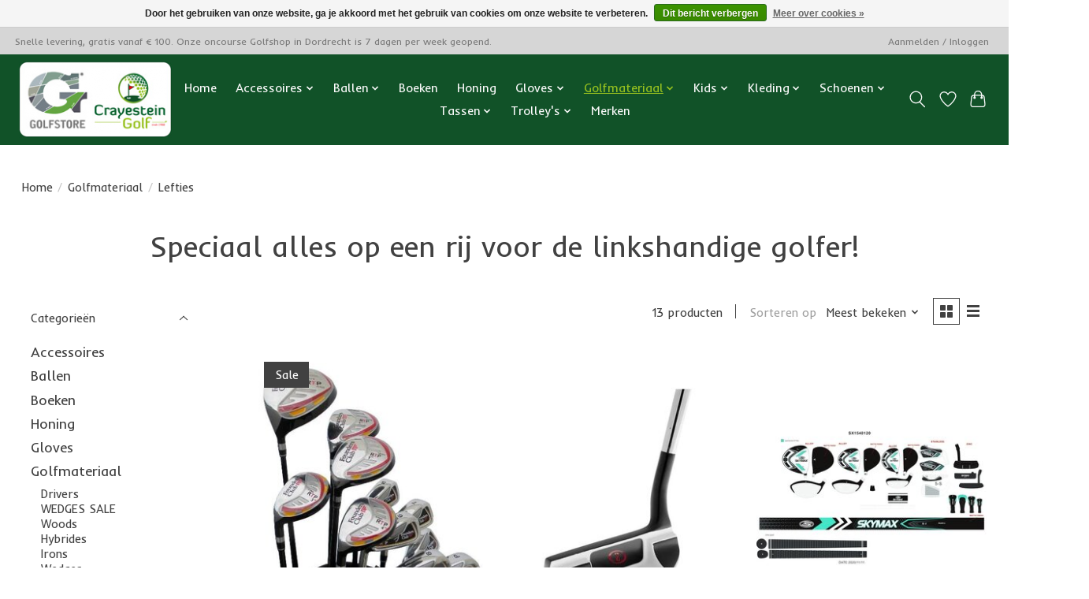

--- FILE ---
content_type: text/html;charset=utf-8
request_url: https://golfstore.crayesteingolf.nl/golfmateriaal/lefties/
body_size: 13231
content:
<!DOCTYPE html>
<html lang="nl">
  <head>
    <meta charset="utf-8"/>
<!-- [START] 'blocks/head.rain' -->
<!--

  (c) 2008-2026 Lightspeed Netherlands B.V.
  http://www.lightspeedhq.com
  Generated: 20-01-2026 @ 00:16:51

-->
<link rel="canonical" href="https://golfstore.crayesteingolf.nl/golfmateriaal/lefties/"/>
<link rel="alternate" href="https://golfstore.crayesteingolf.nl/index.rss" type="application/rss+xml" title="Nieuwe producten"/>
<link href="https://cdn.webshopapp.com/assets/cookielaw.css?2025-02-20" rel="stylesheet" type="text/css"/>
<meta name="robots" content="noodp,noydir"/>
<meta property="og:url" content="https://golfstore.crayesteingolf.nl/golfmateriaal/lefties/?source=facebook"/>
<meta property="og:site_name" content="Golfstore Crayestein"/>
<meta property="og:title" content="Speciaal alles op een rij voor de linkshandige golfer!"/>
<meta property="og:description" content="On-course golfstore Crayestein in Dordrecht"/>
<!--[if lt IE 9]>
<script src="https://cdn.webshopapp.com/assets/html5shiv.js?2025-02-20"></script>
<![endif]-->
<!-- [END] 'blocks/head.rain' -->
    <title>Speciaal alles op een rij voor de linkshandige golfer! - Golfstore Crayestein</title>
    <meta name="description" content="On-course golfstore Crayestein in Dordrecht" />
    <meta name="keywords" content="Speciaal, alles, op, een, rij, voor, de, linkshandige, golfer!, dordrecht, golfstore, golfshop, clubfitting, golf, sale, korting, golf, ballen, clubs" />
    <meta http-equiv="X-UA-Compatible" content="IE=edge">
    <meta name="viewport" content="width=device-width, initial-scale=1">
    <meta name="apple-mobile-web-app-capable" content="yes">
    <meta name="apple-mobile-web-app-status-bar-style" content="black">
    
    <script>document.getElementsByTagName("html")[0].className += " js";</script>

    <link rel="shortcut icon" href="https://cdn.webshopapp.com/shops/280297/themes/174583/v/619207/assets/favicon.png?20210330221846" type="image/x-icon" />
    <link href='//fonts.googleapis.com/css?family=Inder:400,300,600&display=swap' rel='stylesheet' type='text/css'>
<link href='//fonts.googleapis.com/css?family=Inder:400,300,600&display=swap' rel='stylesheet' type='text/css'>
    <link rel="stylesheet" href="https://cdn.webshopapp.com/assets/gui-2-0.css?2025-02-20" />
    <link rel="stylesheet" href="https://cdn.webshopapp.com/assets/gui-responsive-2-0.css?2025-02-20" />
    <link id="lightspeedframe" rel="stylesheet" href="https://cdn.webshopapp.com/shops/280297/themes/174583/assets/style.css?2025071022280120210104192718" />
    <!-- browsers not supporting CSS variables -->
    <script>
      if(!('CSS' in window) || !CSS.supports('color', 'var(--color-var)')) {var cfStyle = document.getElementById('lightspeedframe');if(cfStyle) {var href = cfStyle.getAttribute('href');href = href.replace('style.css', 'style-fallback.css');cfStyle.setAttribute('href', href);}}
    </script>
    <link rel="stylesheet" href="https://cdn.webshopapp.com/shops/280297/themes/174583/assets/settings.css?2025071022280120210104192718" />
    <link rel="stylesheet" href="https://cdn.webshopapp.com/shops/280297/themes/174583/assets/custom.css?2025071022280120210104192718" />

    <script src="https://cdn.webshopapp.com/assets/jquery-3-7-1.js?2025-02-20"></script>
    <script src="https://cdn.webshopapp.com/assets/jquery-ui-1-14-1.js?2025-02-20"></script>

  </head>
  <body>
    
          <header class="main-header main-header--mobile js-main-header position-relative">
  <div class="main-header__top-section">
    <div class="main-header__nav-grid justify-between@md container max-width-lg text-xs padding-y-xxs">
      <div>Snelle levering, gratis vanaf € 100. Onze oncourse Golfshop in Dordrecht is 7 dagen per week geopend. </div>
      <ul class="main-header__list flex-grow flex-basis-0 justify-end@md display@md">        
                
                        <li class="main-header__item"><a href="https://golfstore.crayesteingolf.nl/account/" class="main-header__link" title="Mijn account">Aanmelden / Inloggen</a></li>
      </ul>
    </div>
  </div>
  <div class="main-header__mobile-content container max-width-lg">
          <a href="https://golfstore.crayesteingolf.nl/" class="main-header__logo" title="Golfstore Crayestein Dordrecht">
        <img src="https://cdn.webshopapp.com/shops/280297/themes/174583/v/619272/assets/logo.png?20220322211849" alt="Golfstore Crayestein Dordrecht">
                <img src="https://cdn.webshopapp.com/shops/280297/themes/174583/v/619207/assets/logo-white.png?20210330221846" class="main-header__logo-white" alt="Golfstore Crayestein Dordrecht">
              </a>
        
    <div class="flex items-center">
            <a href="https://golfstore.crayesteingolf.nl/account/wishlist/" class="main-header__mobile-btn js-tab-focus">
        <svg class="icon" viewBox="0 0 24 25" fill="none"><title>Ga naar verlanglijst</title><path d="M11.3785 4.50387L12 5.42378L12.6215 4.50387C13.6598 2.96698 15.4376 1.94995 17.4545 1.94995C20.65 1.94995 23.232 4.49701 23.25 7.6084C23.2496 8.53335 22.927 9.71432 22.3056 11.056C21.689 12.3875 20.8022 13.8258 19.7333 15.249C17.6019 18.0872 14.7978 20.798 12.0932 22.4477L12 22.488L11.9068 22.4477C9.20215 20.798 6.3981 18.0872 4.26667 15.249C3.1978 13.8258 2.31101 12.3875 1.69437 11.056C1.07303 9.71436 0.750466 8.53342 0.75 7.60848C0.767924 4.49706 3.34993 1.94995 6.54545 1.94995C8.56242 1.94995 10.3402 2.96698 11.3785 4.50387Z" stroke="currentColor" stroke-width="1.5" fill="none"/></svg>
        <span class="sr-only">Verlanglijst</span>
      </a>
            <button class="reset main-header__mobile-btn js-tab-focus" aria-controls="cartDrawer">
        <svg class="icon" viewBox="0 0 24 25" fill="none"><title>Winkelwagen in-/uitschakelen</title><path d="M2.90171 9.65153C3.0797 8.00106 4.47293 6.75 6.13297 6.75H17.867C19.527 6.75 20.9203 8.00105 21.0982 9.65153L22.1767 19.6515C22.3839 21.5732 20.8783 23.25 18.9454 23.25H5.05454C3.1217 23.25 1.61603 21.5732 1.82328 19.6515L2.90171 9.65153Z" stroke="currentColor" stroke-width="1.5" fill="none"/>
        <path d="M7.19995 9.6001V5.7001C7.19995 2.88345 9.4833 0.600098 12.3 0.600098C15.1166 0.600098 17.4 2.88345 17.4 5.7001V9.6001" stroke="currentColor" stroke-width="1.5" fill="none"/>
        <circle cx="7.19996" cy="10.2001" r="1.8" fill="currentColor"/>
        <ellipse cx="17.4" cy="10.2001" rx="1.8" ry="1.8" fill="currentColor"/></svg>
        <span class="sr-only">Winkelwagen</span>
              </button>

      <button class="reset anim-menu-btn js-anim-menu-btn main-header__nav-control js-tab-focus" aria-label="Toggle menu">
        <i class="anim-menu-btn__icon anim-menu-btn__icon--close" aria-hidden="true"></i>
      </button>
    </div>
  </div>

  <div class="main-header__nav" role="navigation">
    <div class="main-header__nav-grid justify-between@md container max-width-lg">
      <div class="main-header__nav-logo-wrapper flex-shrink-0">
        
                  <a href="https://golfstore.crayesteingolf.nl/" class="main-header__logo" title="Golfstore Crayestein Dordrecht">
            <img src="https://cdn.webshopapp.com/shops/280297/themes/174583/v/619272/assets/logo.png?20220322211849" alt="Golfstore Crayestein Dordrecht">
                        <img src="https://cdn.webshopapp.com/shops/280297/themes/174583/v/619207/assets/logo-white.png?20210330221846" class="main-header__logo-white" alt="Golfstore Crayestein Dordrecht">
                      </a>
              </div>
      
      <form action="https://golfstore.crayesteingolf.nl/search/" method="get" role="search" class="padding-y-md hide@md">
        <label class="sr-only" for="searchInputMobile">Zoeken</label>
        <input class="header-v3__nav-form-control form-control width-100%" value="" autocomplete="off" type="search" name="q" id="searchInputMobile" placeholder="Zoeken ...">
      </form>

      <ul class="main-header__list flex-grow flex-basis-0 flex-wrap justify-center@md">
        
                <li class="main-header__item">
          <a class="main-header__link" href="https://golfstore.crayesteingolf.nl/">Home</a>
        </li>
        
                <li class="main-header__item js-main-nav__item">
          <a class="main-header__link js-main-nav__control" href="https://golfstore.crayesteingolf.nl/accessoires/">
            <span>Accessoires</span>            <svg class="main-header__dropdown-icon icon" viewBox="0 0 16 16"><polygon fill="currentColor" points="8,11.4 2.6,6 4,4.6 8,8.6 12,4.6 13.4,6 "></polygon></svg>                        <i class="main-header__arrow-icon" aria-hidden="true">
              <svg class="icon" viewBox="0 0 16 16">
                <g class="icon__group" fill="none" stroke="currentColor" stroke-linecap="square" stroke-miterlimit="10" stroke-width="2">
                  <path d="M2 2l12 12" />
                  <path d="M14 2L2 14" />
                </g>
              </svg>
            </i>
                        
          </a>
                    <ul class="main-header__dropdown">
            <li class="main-header__dropdown-item"><a href="https://golfstore.crayesteingolf.nl/accessoires/" class="main-header__dropdown-link hide@md">Alle Accessoires</a></li>
                        <li class="main-header__dropdown-item">
              <a class="main-header__dropdown-link" href="https://golfstore.crayesteingolf.nl/accessoires/grips-cleaning/">
                Grips &amp; Cleaning
                                              </a>

                          </li>
                        <li class="main-header__dropdown-item">
              <a class="main-header__dropdown-link" href="https://golfstore.crayesteingolf.nl/accessoires/paraplu/">
                Paraplu
                                              </a>

                          </li>
                        <li class="main-header__dropdown-item">
              <a class="main-header__dropdown-link" href="https://golfstore.crayesteingolf.nl/accessoires/tees-pitchfork-marker/">
                Tee&#039;s, Pitchfork &amp; Marker
                                              </a>

                          </li>
                        <li class="main-header__dropdown-item">
              <a class="main-header__dropdown-link" href="https://golfstore.crayesteingolf.nl/accessoires/gifts/">
                Gifts
                                              </a>

                          </li>
                        <li class="main-header__dropdown-item">
              <a class="main-header__dropdown-link" href="https://golfstore.crayesteingolf.nl/accessoires/hengel/">
                Hengel
                                              </a>

                          </li>
                        <li class="main-header__dropdown-item">
              <a class="main-header__dropdown-link" href="https://golfstore.crayesteingolf.nl/accessoires/headcover/">
                Headcover
                                              </a>

                          </li>
                        <li class="main-header__dropdown-item js-main-nav__item position-relative">
              <a class="main-header__dropdown-link js-main-nav__control flex justify-between " href="https://golfstore.crayesteingolf.nl/accessoires/gps-laser/">
                GPS &amp; Laser
                <svg class="dropdown__desktop-icon icon" aria-hidden="true" viewBox="0 0 12 12"><polyline stroke-width="1" stroke="currentColor" fill="none" stroke-linecap="round" stroke-linejoin="round" points="3.5 0.5 9.5 6 3.5 11.5"></polyline></svg>                                <i class="main-header__arrow-icon" aria-hidden="true">
                  <svg class="icon" viewBox="0 0 16 16">
                    <g class="icon__group" fill="none" stroke="currentColor" stroke-linecap="square" stroke-miterlimit="10" stroke-width="2">
                      <path d="M2 2l12 12" />
                      <path d="M14 2L2 14" />
                    </g>
                  </svg>
                </i>
                              </a>

                            <ul class="main-header__dropdown">
                <li><a href="https://golfstore.crayesteingolf.nl/accessoires/gps-laser/" class="main-header__dropdown-link hide@md">Alle GPS &amp; Laser</a></li>
                                <li><a class="main-header__dropdown-link" href="https://golfstore.crayesteingolf.nl/accessoires/gps-laser/sale/">SALE</a></li>
                              </ul>
                          </li>
                        <li class="main-header__dropdown-item">
              <a class="main-header__dropdown-link" href="https://golfstore.crayesteingolf.nl/accessoires/training-aid/">
                Training Aid
                                              </a>

                          </li>
                        <li class="main-header__dropdown-item">
              <a class="main-header__dropdown-link" href="https://golfstore.crayesteingolf.nl/accessoires/towel/">
                Towel
                                              </a>

                          </li>
                        <li class="main-header__dropdown-item">
              <a class="main-header__dropdown-link" href="https://golfstore.crayesteingolf.nl/accessoires/cremes/">
                Creme&#039;s
                                              </a>

                          </li>
                        <li class="main-header__dropdown-item">
              <a class="main-header__dropdown-link" href="https://golfstore.crayesteingolf.nl/accessoires/slot/">
                Slot
                                              </a>

                          </li>
                      </ul>
                  </li>
                <li class="main-header__item js-main-nav__item">
          <a class="main-header__link js-main-nav__control" href="https://golfstore.crayesteingolf.nl/ballen/">
            <span>Ballen</span>            <svg class="main-header__dropdown-icon icon" viewBox="0 0 16 16"><polygon fill="currentColor" points="8,11.4 2.6,6 4,4.6 8,8.6 12,4.6 13.4,6 "></polygon></svg>                        <i class="main-header__arrow-icon" aria-hidden="true">
              <svg class="icon" viewBox="0 0 16 16">
                <g class="icon__group" fill="none" stroke="currentColor" stroke-linecap="square" stroke-miterlimit="10" stroke-width="2">
                  <path d="M2 2l12 12" />
                  <path d="M14 2L2 14" />
                </g>
              </svg>
            </i>
                        
          </a>
                    <ul class="main-header__dropdown">
            <li class="main-header__dropdown-item"><a href="https://golfstore.crayesteingolf.nl/ballen/" class="main-header__dropdown-link hide@md">Alle Ballen</a></li>
                        <li class="main-header__dropdown-item">
              <a class="main-header__dropdown-link" href="https://golfstore.crayesteingolf.nl/ballen/callaway/">
                Callaway
                                              </a>

                          </li>
                        <li class="main-header__dropdown-item">
              <a class="main-header__dropdown-link" href="https://golfstore.crayesteingolf.nl/ballen/pinnacle/">
                Pinnacle
                                              </a>

                          </li>
                        <li class="main-header__dropdown-item">
              <a class="main-header__dropdown-link" href="https://golfstore.crayesteingolf.nl/ballen/sale/">
                SALE
                                              </a>

                          </li>
                        <li class="main-header__dropdown-item">
              <a class="main-header__dropdown-link" href="https://golfstore.crayesteingolf.nl/ballen/spalding/">
                Spalding
                                              </a>

                          </li>
                        <li class="main-header__dropdown-item">
              <a class="main-header__dropdown-link" href="https://golfstore.crayesteingolf.nl/ballen/srixon/">
                Srixon
                                              </a>

                          </li>
                        <li class="main-header__dropdown-item">
              <a class="main-header__dropdown-link" href="https://golfstore.crayesteingolf.nl/ballen/taylormade/">
                TaylorMade
                                              </a>

                          </li>
                        <li class="main-header__dropdown-item">
              <a class="main-header__dropdown-link" href="https://golfstore.crayesteingolf.nl/ballen/titleist/">
                Titleist
                                              </a>

                          </li>
                        <li class="main-header__dropdown-item">
              <a class="main-header__dropdown-link" href="https://golfstore.crayesteingolf.nl/ballen/volvik/">
                Volvik
                                              </a>

                          </li>
                        <li class="main-header__dropdown-item">
              <a class="main-header__dropdown-link" href="https://golfstore.crayesteingolf.nl/ballen/wilson/">
                Wilson
                                              </a>

                          </li>
                        <li class="main-header__dropdown-item">
              <a class="main-header__dropdown-link" href="https://golfstore.crayesteingolf.nl/ballen/nachtgolf/">
                Nachtgolf
                                              </a>

                          </li>
                      </ul>
                  </li>
                <li class="main-header__item">
          <a class="main-header__link" href="https://golfstore.crayesteingolf.nl/boeken/">
            Boeken                                    
          </a>
                  </li>
                <li class="main-header__item">
          <a class="main-header__link" href="https://golfstore.crayesteingolf.nl/honing/">
            Honing                                    
          </a>
                  </li>
                <li class="main-header__item js-main-nav__item">
          <a class="main-header__link js-main-nav__control" href="https://golfstore.crayesteingolf.nl/gloves/">
            <span>Gloves</span>            <svg class="main-header__dropdown-icon icon" viewBox="0 0 16 16"><polygon fill="currentColor" points="8,11.4 2.6,6 4,4.6 8,8.6 12,4.6 13.4,6 "></polygon></svg>                        <i class="main-header__arrow-icon" aria-hidden="true">
              <svg class="icon" viewBox="0 0 16 16">
                <g class="icon__group" fill="none" stroke="currentColor" stroke-linecap="square" stroke-miterlimit="10" stroke-width="2">
                  <path d="M2 2l12 12" />
                  <path d="M14 2L2 14" />
                </g>
              </svg>
            </i>
                        
          </a>
                    <ul class="main-header__dropdown">
            <li class="main-header__dropdown-item"><a href="https://golfstore.crayesteingolf.nl/gloves/" class="main-header__dropdown-link hide@md">Alle Gloves</a></li>
                        <li class="main-header__dropdown-item js-main-nav__item position-relative">
              <a class="main-header__dropdown-link js-main-nav__control flex justify-between " href="https://golfstore.crayesteingolf.nl/gloves/dames/">
                Dames
                <svg class="dropdown__desktop-icon icon" aria-hidden="true" viewBox="0 0 12 12"><polyline stroke-width="1" stroke="currentColor" fill="none" stroke-linecap="round" stroke-linejoin="round" points="3.5 0.5 9.5 6 3.5 11.5"></polyline></svg>                                <i class="main-header__arrow-icon" aria-hidden="true">
                  <svg class="icon" viewBox="0 0 16 16">
                    <g class="icon__group" fill="none" stroke="currentColor" stroke-linecap="square" stroke-miterlimit="10" stroke-width="2">
                      <path d="M2 2l12 12" />
                      <path d="M14 2L2 14" />
                    </g>
                  </svg>
                </i>
                              </a>

                            <ul class="main-header__dropdown">
                <li><a href="https://golfstore.crayesteingolf.nl/gloves/dames/" class="main-header__dropdown-link hide@md">Alle Dames</a></li>
                                <li><a class="main-header__dropdown-link" href="https://golfstore.crayesteingolf.nl/gloves/dames/all-weather/">All Weather</a></li>
                                <li><a class="main-header__dropdown-link" href="https://golfstore.crayesteingolf.nl/gloves/dames/leather/">Leather</a></li>
                                <li><a class="main-header__dropdown-link" href="https://golfstore.crayesteingolf.nl/gloves/dames/wintergloves/">Wintergloves</a></li>
                              </ul>
                          </li>
                        <li class="main-header__dropdown-item js-main-nav__item position-relative">
              <a class="main-header__dropdown-link js-main-nav__control flex justify-between " href="https://golfstore.crayesteingolf.nl/gloves/heren/">
                Heren
                <svg class="dropdown__desktop-icon icon" aria-hidden="true" viewBox="0 0 12 12"><polyline stroke-width="1" stroke="currentColor" fill="none" stroke-linecap="round" stroke-linejoin="round" points="3.5 0.5 9.5 6 3.5 11.5"></polyline></svg>                                <i class="main-header__arrow-icon" aria-hidden="true">
                  <svg class="icon" viewBox="0 0 16 16">
                    <g class="icon__group" fill="none" stroke="currentColor" stroke-linecap="square" stroke-miterlimit="10" stroke-width="2">
                      <path d="M2 2l12 12" />
                      <path d="M14 2L2 14" />
                    </g>
                  </svg>
                </i>
                              </a>

                            <ul class="main-header__dropdown">
                <li><a href="https://golfstore.crayesteingolf.nl/gloves/heren/" class="main-header__dropdown-link hide@md">Alle Heren</a></li>
                                <li><a class="main-header__dropdown-link" href="https://golfstore.crayesteingolf.nl/gloves/heren/all-weather/">All Weather</a></li>
                                <li><a class="main-header__dropdown-link" href="https://golfstore.crayesteingolf.nl/gloves/heren/leather/">Leather</a></li>
                                <li><a class="main-header__dropdown-link" href="https://golfstore.crayesteingolf.nl/gloves/heren/wintergloves/">Wintergloves</a></li>
                              </ul>
                          </li>
                      </ul>
                  </li>
                <li class="main-header__item js-main-nav__item">
          <a class="main-header__link js-main-nav__control" href="https://golfstore.crayesteingolf.nl/golfmateriaal/" aria-current="page">
            <span>Golfmateriaal</span>            <svg class="main-header__dropdown-icon icon" viewBox="0 0 16 16"><polygon fill="currentColor" points="8,11.4 2.6,6 4,4.6 8,8.6 12,4.6 13.4,6 "></polygon></svg>                        <i class="main-header__arrow-icon" aria-hidden="true">
              <svg class="icon" viewBox="0 0 16 16">
                <g class="icon__group" fill="none" stroke="currentColor" stroke-linecap="square" stroke-miterlimit="10" stroke-width="2">
                  <path d="M2 2l12 12" />
                  <path d="M14 2L2 14" />
                </g>
              </svg>
            </i>
                        
          </a>
                    <ul class="main-header__dropdown">
            <li class="main-header__dropdown-item"><a href="https://golfstore.crayesteingolf.nl/golfmateriaal/" class="main-header__dropdown-link hide@md" aria-current="page">Alle Golfmateriaal</a></li>
                        <li class="main-header__dropdown-item">
              <a class="main-header__dropdown-link" href="https://golfstore.crayesteingolf.nl/golfmateriaal/drivers/">
                Drivers
                                              </a>

                          </li>
                        <li class="main-header__dropdown-item">
              <a class="main-header__dropdown-link" href="https://golfstore.crayesteingolf.nl/golfmateriaal/wedges-sale/">
                WEDGES SALE
                                              </a>

                          </li>
                        <li class="main-header__dropdown-item">
              <a class="main-header__dropdown-link" href="https://golfstore.crayesteingolf.nl/golfmateriaal/woods/">
                Woods
                                              </a>

                          </li>
                        <li class="main-header__dropdown-item">
              <a class="main-header__dropdown-link" href="https://golfstore.crayesteingolf.nl/golfmateriaal/hybrides/">
                Hybrides
                                              </a>

                          </li>
                        <li class="main-header__dropdown-item">
              <a class="main-header__dropdown-link" href="https://golfstore.crayesteingolf.nl/golfmateriaal/irons/">
                Irons
                                              </a>

                          </li>
                        <li class="main-header__dropdown-item">
              <a class="main-header__dropdown-link" href="https://golfstore.crayesteingolf.nl/golfmateriaal/wedges/">
                Wedges
                                              </a>

                          </li>
                        <li class="main-header__dropdown-item">
              <a class="main-header__dropdown-link" href="https://golfstore.crayesteingolf.nl/golfmateriaal/putters/">
                Putters
                                              </a>

                          </li>
                        <li class="main-header__dropdown-item js-main-nav__item position-relative">
              <a class="main-header__dropdown-link js-main-nav__control flex justify-between " href="https://golfstore.crayesteingolf.nl/golfmateriaal/complete-set/">
                Complete Set
                <svg class="dropdown__desktop-icon icon" aria-hidden="true" viewBox="0 0 12 12"><polyline stroke-width="1" stroke="currentColor" fill="none" stroke-linecap="round" stroke-linejoin="round" points="3.5 0.5 9.5 6 3.5 11.5"></polyline></svg>                                <i class="main-header__arrow-icon" aria-hidden="true">
                  <svg class="icon" viewBox="0 0 16 16">
                    <g class="icon__group" fill="none" stroke="currentColor" stroke-linecap="square" stroke-miterlimit="10" stroke-width="2">
                      <path d="M2 2l12 12" />
                      <path d="M14 2L2 14" />
                    </g>
                  </svg>
                </i>
                              </a>

                            <ul class="main-header__dropdown">
                <li><a href="https://golfstore.crayesteingolf.nl/golfmateriaal/complete-set/" class="main-header__dropdown-link hide@md">Alle Complete Set</a></li>
                                <li><a class="main-header__dropdown-link" href="https://golfstore.crayesteingolf.nl/golfmateriaal/complete-set/dames/">Dames</a></li>
                                <li><a class="main-header__dropdown-link" href="https://golfstore.crayesteingolf.nl/golfmateriaal/complete-set/heren/">Heren</a></li>
                              </ul>
                          </li>
                        <li class="main-header__dropdown-item">
              <a class="main-header__dropdown-link" href="https://golfstore.crayesteingolf.nl/golfmateriaal/lefties/" aria-current="page">
                Lefties
                                              </a>

                          </li>
                      </ul>
                  </li>
                <li class="main-header__item js-main-nav__item">
          <a class="main-header__link js-main-nav__control" href="https://golfstore.crayesteingolf.nl/kids/">
            <span>Kids</span>            <svg class="main-header__dropdown-icon icon" viewBox="0 0 16 16"><polygon fill="currentColor" points="8,11.4 2.6,6 4,4.6 8,8.6 12,4.6 13.4,6 "></polygon></svg>                        <i class="main-header__arrow-icon" aria-hidden="true">
              <svg class="icon" viewBox="0 0 16 16">
                <g class="icon__group" fill="none" stroke="currentColor" stroke-linecap="square" stroke-miterlimit="10" stroke-width="2">
                  <path d="M2 2l12 12" />
                  <path d="M14 2L2 14" />
                </g>
              </svg>
            </i>
                        
          </a>
                    <ul class="main-header__dropdown">
            <li class="main-header__dropdown-item"><a href="https://golfstore.crayesteingolf.nl/kids/" class="main-header__dropdown-link hide@md">Alle Kids</a></li>
                        <li class="main-header__dropdown-item">
              <a class="main-header__dropdown-link" href="https://golfstore.crayesteingolf.nl/kids/complete-set/">
                Complete Set
                                              </a>

                          </li>
                      </ul>
                  </li>
                <li class="main-header__item js-main-nav__item">
          <a class="main-header__link js-main-nav__control" href="https://golfstore.crayesteingolf.nl/kleding/">
            <span>Kleding</span>            <svg class="main-header__dropdown-icon icon" viewBox="0 0 16 16"><polygon fill="currentColor" points="8,11.4 2.6,6 4,4.6 8,8.6 12,4.6 13.4,6 "></polygon></svg>                        <i class="main-header__arrow-icon" aria-hidden="true">
              <svg class="icon" viewBox="0 0 16 16">
                <g class="icon__group" fill="none" stroke="currentColor" stroke-linecap="square" stroke-miterlimit="10" stroke-width="2">
                  <path d="M2 2l12 12" />
                  <path d="M14 2L2 14" />
                </g>
              </svg>
            </i>
                        
          </a>
                    <ul class="main-header__dropdown">
            <li class="main-header__dropdown-item"><a href="https://golfstore.crayesteingolf.nl/kleding/" class="main-header__dropdown-link hide@md">Alle Kleding</a></li>
                        <li class="main-header__dropdown-item js-main-nav__item position-relative">
              <a class="main-header__dropdown-link js-main-nav__control flex justify-between " href="https://golfstore.crayesteingolf.nl/kleding/dames/">
                Dames
                <svg class="dropdown__desktop-icon icon" aria-hidden="true" viewBox="0 0 12 12"><polyline stroke-width="1" stroke="currentColor" fill="none" stroke-linecap="round" stroke-linejoin="round" points="3.5 0.5 9.5 6 3.5 11.5"></polyline></svg>                                <i class="main-header__arrow-icon" aria-hidden="true">
                  <svg class="icon" viewBox="0 0 16 16">
                    <g class="icon__group" fill="none" stroke="currentColor" stroke-linecap="square" stroke-miterlimit="10" stroke-width="2">
                      <path d="M2 2l12 12" />
                      <path d="M14 2L2 14" />
                    </g>
                  </svg>
                </i>
                              </a>

                            <ul class="main-header__dropdown">
                <li><a href="https://golfstore.crayesteingolf.nl/kleding/dames/" class="main-header__dropdown-link hide@md">Alle Dames</a></li>
                                <li><a class="main-header__dropdown-link" href="https://golfstore.crayesteingolf.nl/kleding/dames/herfst-winter-2025-2026/">Herfst &amp; Winter 2025/2026</a></li>
                                <li><a class="main-header__dropdown-link" href="https://golfstore.crayesteingolf.nl/kleding/dames/baselayer/">Baselayer</a></li>
                                <li><a class="main-header__dropdown-link" href="https://golfstore.crayesteingolf.nl/kleding/dames/jurken/">Jurken</a></li>
                                <li><a class="main-header__dropdown-link" href="https://golfstore.crayesteingolf.nl/kleding/dames/midlayer/">Midlayer</a></li>
                                <li><a class="main-header__dropdown-link" href="https://golfstore.crayesteingolf.nl/kleding/dames/onderstukken/">Onderstukken</a></li>
                                <li><a class="main-header__dropdown-link" href="https://golfstore.crayesteingolf.nl/kleding/dames/outerlayer/">Outerlayer</a></li>
                              </ul>
                          </li>
                        <li class="main-header__dropdown-item js-main-nav__item position-relative">
              <a class="main-header__dropdown-link js-main-nav__control flex justify-between " href="https://golfstore.crayesteingolf.nl/kleding/heren/">
                Heren
                <svg class="dropdown__desktop-icon icon" aria-hidden="true" viewBox="0 0 12 12"><polyline stroke-width="1" stroke="currentColor" fill="none" stroke-linecap="round" stroke-linejoin="round" points="3.5 0.5 9.5 6 3.5 11.5"></polyline></svg>                                <i class="main-header__arrow-icon" aria-hidden="true">
                  <svg class="icon" viewBox="0 0 16 16">
                    <g class="icon__group" fill="none" stroke="currentColor" stroke-linecap="square" stroke-miterlimit="10" stroke-width="2">
                      <path d="M2 2l12 12" />
                      <path d="M14 2L2 14" />
                    </g>
                  </svg>
                </i>
                              </a>

                            <ul class="main-header__dropdown">
                <li><a href="https://golfstore.crayesteingolf.nl/kleding/heren/" class="main-header__dropdown-link hide@md">Alle Heren</a></li>
                                <li><a class="main-header__dropdown-link" href="https://golfstore.crayesteingolf.nl/kleding/heren/herfst-winter-2025-2026/">Herfst &amp; Winter 2025/2026</a></li>
                                <li><a class="main-header__dropdown-link" href="https://golfstore.crayesteingolf.nl/kleding/heren/baselayer/">Baselayer</a></li>
                                <li><a class="main-header__dropdown-link" href="https://golfstore.crayesteingolf.nl/kleding/heren/midlayer/">Midlayer</a></li>
                                <li><a class="main-header__dropdown-link" href="https://golfstore.crayesteingolf.nl/kleding/heren/onderstukken/">Onderstukken</a></li>
                                <li><a class="main-header__dropdown-link" href="https://golfstore.crayesteingolf.nl/kleding/heren/outerlayer/">Outerlayer</a></li>
                              </ul>
                          </li>
                        <li class="main-header__dropdown-item js-main-nav__item position-relative">
              <a class="main-header__dropdown-link js-main-nav__control flex justify-between " href="https://golfstore.crayesteingolf.nl/kleding/accessoires/">
                Accessoires
                <svg class="dropdown__desktop-icon icon" aria-hidden="true" viewBox="0 0 12 12"><polyline stroke-width="1" stroke="currentColor" fill="none" stroke-linecap="round" stroke-linejoin="round" points="3.5 0.5 9.5 6 3.5 11.5"></polyline></svg>                                <i class="main-header__arrow-icon" aria-hidden="true">
                  <svg class="icon" viewBox="0 0 16 16">
                    <g class="icon__group" fill="none" stroke="currentColor" stroke-linecap="square" stroke-miterlimit="10" stroke-width="2">
                      <path d="M2 2l12 12" />
                      <path d="M14 2L2 14" />
                    </g>
                  </svg>
                </i>
                              </a>

                            <ul class="main-header__dropdown">
                <li><a href="https://golfstore.crayesteingolf.nl/kleding/accessoires/" class="main-header__dropdown-link hide@md">Alle Accessoires</a></li>
                                <li><a class="main-header__dropdown-link" href="https://golfstore.crayesteingolf.nl/kleding/accessoires/hoofddeksels/">Hoofddeksels</a></li>
                                <li><a class="main-header__dropdown-link" href="https://golfstore.crayesteingolf.nl/kleding/accessoires/sokken/">Sokken</a></li>
                                <li><a class="main-header__dropdown-link" href="https://golfstore.crayesteingolf.nl/kleding/accessoires/riemen/">Riemen</a></li>
                                <li><a class="main-header__dropdown-link" href="https://golfstore.crayesteingolf.nl/kleding/accessoires/winteraccessoires/">Winteraccessoires</a></li>
                              </ul>
                          </li>
                      </ul>
                  </li>
                <li class="main-header__item js-main-nav__item">
          <a class="main-header__link js-main-nav__control" href="https://golfstore.crayesteingolf.nl/schoenen/">
            <span>Schoenen</span>            <svg class="main-header__dropdown-icon icon" viewBox="0 0 16 16"><polygon fill="currentColor" points="8,11.4 2.6,6 4,4.6 8,8.6 12,4.6 13.4,6 "></polygon></svg>                        <i class="main-header__arrow-icon" aria-hidden="true">
              <svg class="icon" viewBox="0 0 16 16">
                <g class="icon__group" fill="none" stroke="currentColor" stroke-linecap="square" stroke-miterlimit="10" stroke-width="2">
                  <path d="M2 2l12 12" />
                  <path d="M14 2L2 14" />
                </g>
              </svg>
            </i>
                        
          </a>
                    <ul class="main-header__dropdown">
            <li class="main-header__dropdown-item"><a href="https://golfstore.crayesteingolf.nl/schoenen/" class="main-header__dropdown-link hide@md">Alle Schoenen</a></li>
                        <li class="main-header__dropdown-item">
              <a class="main-header__dropdown-link" href="https://golfstore.crayesteingolf.nl/schoenen/dames/">
                Dames
                                              </a>

                          </li>
                        <li class="main-header__dropdown-item">
              <a class="main-header__dropdown-link" href="https://golfstore.crayesteingolf.nl/schoenen/heren/">
                Heren
                                              </a>

                          </li>
                        <li class="main-header__dropdown-item">
              <a class="main-header__dropdown-link" href="https://golfstore.crayesteingolf.nl/schoenen/winter/">
                Winter
                                              </a>

                          </li>
                        <li class="main-header__dropdown-item js-main-nav__item position-relative">
              <a class="main-header__dropdown-link js-main-nav__control flex justify-between " href="https://golfstore.crayesteingolf.nl/schoenen/accessoires/">
                Accessoires
                <svg class="dropdown__desktop-icon icon" aria-hidden="true" viewBox="0 0 12 12"><polyline stroke-width="1" stroke="currentColor" fill="none" stroke-linecap="round" stroke-linejoin="round" points="3.5 0.5 9.5 6 3.5 11.5"></polyline></svg>                                <i class="main-header__arrow-icon" aria-hidden="true">
                  <svg class="icon" viewBox="0 0 16 16">
                    <g class="icon__group" fill="none" stroke="currentColor" stroke-linecap="square" stroke-miterlimit="10" stroke-width="2">
                      <path d="M2 2l12 12" />
                      <path d="M14 2L2 14" />
                    </g>
                  </svg>
                </i>
                              </a>

                            <ul class="main-header__dropdown">
                <li><a href="https://golfstore.crayesteingolf.nl/schoenen/accessoires/" class="main-header__dropdown-link hide@md">Alle Accessoires</a></li>
                                <li><a class="main-header__dropdown-link" href="https://golfstore.crayesteingolf.nl/schoenen/accessoires/inlegzolen/">Inlegzolen</a></li>
                                <li><a class="main-header__dropdown-link" href="https://golfstore.crayesteingolf.nl/schoenen/accessoires/onderhoud/">Onderhoud</a></li>
                                <li><a class="main-header__dropdown-link" href="https://golfstore.crayesteingolf.nl/schoenen/accessoires/schoenentas/">Schoenentas</a></li>
                                <li><a class="main-header__dropdown-link" href="https://golfstore.crayesteingolf.nl/schoenen/accessoires/softspikes/">Softspikes</a></li>
                                <li><a class="main-header__dropdown-link" href="https://golfstore.crayesteingolf.nl/schoenen/accessoires/veters/">Veters</a></li>
                              </ul>
                          </li>
                      </ul>
                  </li>
                <li class="main-header__item js-main-nav__item">
          <a class="main-header__link js-main-nav__control" href="https://golfstore.crayesteingolf.nl/tassen/">
            <span>Tassen</span>            <svg class="main-header__dropdown-icon icon" viewBox="0 0 16 16"><polygon fill="currentColor" points="8,11.4 2.6,6 4,4.6 8,8.6 12,4.6 13.4,6 "></polygon></svg>                        <i class="main-header__arrow-icon" aria-hidden="true">
              <svg class="icon" viewBox="0 0 16 16">
                <g class="icon__group" fill="none" stroke="currentColor" stroke-linecap="square" stroke-miterlimit="10" stroke-width="2">
                  <path d="M2 2l12 12" />
                  <path d="M14 2L2 14" />
                </g>
              </svg>
            </i>
                        
          </a>
                    <ul class="main-header__dropdown">
            <li class="main-header__dropdown-item"><a href="https://golfstore.crayesteingolf.nl/tassen/" class="main-header__dropdown-link hide@md">Alle Tassen</a></li>
                        <li class="main-header__dropdown-item">
              <a class="main-header__dropdown-link" href="https://golfstore.crayesteingolf.nl/tassen/trolleytas-cartbag/">
                Trolleytas / Cartbag
                                              </a>

                          </li>
                        <li class="main-header__dropdown-item">
              <a class="main-header__dropdown-link" href="https://golfstore.crayesteingolf.nl/tassen/draagtas-carrybag/">
                Draagtas / Carrybag
                                              </a>

                          </li>
                        <li class="main-header__dropdown-item">
              <a class="main-header__dropdown-link" href="https://golfstore.crayesteingolf.nl/tassen/travelcover/">
                Travelcover
                                              </a>

                          </li>
                        <li class="main-header__dropdown-item">
              <a class="main-header__dropdown-link" href="https://golfstore.crayesteingolf.nl/tassen/regenhoezen-raincover/">
                Regenhoezen / Raincover
                                              </a>

                          </li>
                        <li class="main-header__dropdown-item">
              <a class="main-header__dropdown-link" href="https://golfstore.crayesteingolf.nl/tassen/pencil-winterbag/">
                Pencil / Winterbag
                                              </a>

                          </li>
                      </ul>
                  </li>
                <li class="main-header__item js-main-nav__item">
          <a class="main-header__link js-main-nav__control" href="https://golfstore.crayesteingolf.nl/trolleys/">
            <span>Trolley&#039;s</span>            <svg class="main-header__dropdown-icon icon" viewBox="0 0 16 16"><polygon fill="currentColor" points="8,11.4 2.6,6 4,4.6 8,8.6 12,4.6 13.4,6 "></polygon></svg>                        <i class="main-header__arrow-icon" aria-hidden="true">
              <svg class="icon" viewBox="0 0 16 16">
                <g class="icon__group" fill="none" stroke="currentColor" stroke-linecap="square" stroke-miterlimit="10" stroke-width="2">
                  <path d="M2 2l12 12" />
                  <path d="M14 2L2 14" />
                </g>
              </svg>
            </i>
                        
          </a>
                    <ul class="main-header__dropdown">
            <li class="main-header__dropdown-item"><a href="https://golfstore.crayesteingolf.nl/trolleys/" class="main-header__dropdown-link hide@md">Alle Trolley&#039;s</a></li>
                        <li class="main-header__dropdown-item">
              <a class="main-header__dropdown-link" href="https://golfstore.crayesteingolf.nl/trolleys/electro-trolleys/">
                Electro-trolley&#039;s
                                              </a>

                          </li>
                        <li class="main-header__dropdown-item">
              <a class="main-header__dropdown-link" href="https://golfstore.crayesteingolf.nl/trolleys/4-wiel-trolleys/">
                4-wiel trolley&#039;s
                                              </a>

                          </li>
                        <li class="main-header__dropdown-item">
              <a class="main-header__dropdown-link" href="https://golfstore.crayesteingolf.nl/trolleys/3-wiel-trolleys/">
                3-wiel trolley&#039;s
                                              </a>

                          </li>
                        <li class="main-header__dropdown-item">
              <a class="main-header__dropdown-link" href="https://golfstore.crayesteingolf.nl/trolleys/2-wiel-trolleys/">
                2-wiel trolley&#039;s
                                              </a>

                          </li>
                        <li class="main-header__dropdown-item">
              <a class="main-header__dropdown-link" href="https://golfstore.crayesteingolf.nl/trolleys/parapluhouder/">
                Parapluhouder
                                              </a>

                          </li>
                        <li class="main-header__dropdown-item">
              <a class="main-header__dropdown-link" href="https://golfstore.crayesteingolf.nl/trolleys/mittens/">
                Mittens
                                              </a>

                          </li>
                        <li class="main-header__dropdown-item">
              <a class="main-header__dropdown-link" href="https://golfstore.crayesteingolf.nl/trolleys/accessoires/">
                Accessoires
                                              </a>

                          </li>
                      </ul>
                  </li>
        
        
        
                              <li class="main-header__item">
              <a class="main-header__link" href="https://golfstore.crayesteingolf.nl/brands/">Merken</a>
            </li>
                  
                
        <li class="main-header__item hide@md">
          <ul class="main-header__list main-header__list--mobile-items">        
            
                                    <li class="main-header__item"><a href="https://golfstore.crayesteingolf.nl/account/" class="main-header__link" title="Mijn account">Aanmelden / Inloggen</a></li>
          </ul>
        </li>
        
      </ul>

      <ul class="main-header__list flex-shrink-0 justify-end@md display@md">
        <li class="main-header__item">
          
          <button class="reset switch-icon main-header__link main-header__link--icon js-toggle-search js-switch-icon js-tab-focus" aria-label="Toggle icon">
            <svg class="icon switch-icon__icon--a" viewBox="0 0 24 25"><title>Zoeken in-/uitschakelen</title><path fill-rule="evenodd" clip-rule="evenodd" d="M17.6032 9.55171C17.6032 13.6671 14.267 17.0033 10.1516 17.0033C6.03621 17.0033 2.70001 13.6671 2.70001 9.55171C2.70001 5.4363 6.03621 2.1001 10.1516 2.1001C14.267 2.1001 17.6032 5.4363 17.6032 9.55171ZM15.2499 16.9106C13.8031 17.9148 12.0461 18.5033 10.1516 18.5033C5.20779 18.5033 1.20001 14.4955 1.20001 9.55171C1.20001 4.60787 5.20779 0.600098 10.1516 0.600098C15.0955 0.600098 19.1032 4.60787 19.1032 9.55171C19.1032 12.0591 18.0724 14.3257 16.4113 15.9507L23.2916 22.8311C23.5845 23.1239 23.5845 23.5988 23.2916 23.8917C22.9987 24.1846 22.5239 24.1846 22.231 23.8917L15.2499 16.9106Z" fill="currentColor"/></svg>

            <svg class="icon switch-icon__icon--b" viewBox="0 0 32 32"><title>Zoeken in-/uitschakelen</title><g fill="none" stroke="currentColor" stroke-miterlimit="10" stroke-linecap="round" stroke-linejoin="round" stroke-width="2"><line x1="27" y1="5" x2="5" y2="27"></line><line x1="27" y1="27" x2="5" y2="5"></line></g></svg>
          </button>

        </li>
                <li class="main-header__item">
          <a href="https://golfstore.crayesteingolf.nl/account/wishlist/" class="main-header__link main-header__link--icon">
            <svg class="icon" viewBox="0 0 24 25" fill="none"><title>Ga naar verlanglijst</title><path d="M11.3785 4.50387L12 5.42378L12.6215 4.50387C13.6598 2.96698 15.4376 1.94995 17.4545 1.94995C20.65 1.94995 23.232 4.49701 23.25 7.6084C23.2496 8.53335 22.927 9.71432 22.3056 11.056C21.689 12.3875 20.8022 13.8258 19.7333 15.249C17.6019 18.0872 14.7978 20.798 12.0932 22.4477L12 22.488L11.9068 22.4477C9.20215 20.798 6.3981 18.0872 4.26667 15.249C3.1978 13.8258 2.31101 12.3875 1.69437 11.056C1.07303 9.71436 0.750466 8.53342 0.75 7.60848C0.767924 4.49706 3.34993 1.94995 6.54545 1.94995C8.56242 1.94995 10.3402 2.96698 11.3785 4.50387Z" stroke="currentColor" stroke-width="1.5" fill="none"/></svg>
            <span class="sr-only">Verlanglijst</span>
          </a>
        </li>
                <li class="main-header__item">
          <a href="#0" class="main-header__link main-header__link--icon" aria-controls="cartDrawer">
            <svg class="icon" viewBox="0 0 24 25" fill="none"><title>Winkelwagen in-/uitschakelen</title><path d="M2.90171 9.65153C3.0797 8.00106 4.47293 6.75 6.13297 6.75H17.867C19.527 6.75 20.9203 8.00105 21.0982 9.65153L22.1767 19.6515C22.3839 21.5732 20.8783 23.25 18.9454 23.25H5.05454C3.1217 23.25 1.61603 21.5732 1.82328 19.6515L2.90171 9.65153Z" stroke="currentColor" stroke-width="1.5" fill="none"/>
            <path d="M7.19995 9.6001V5.7001C7.19995 2.88345 9.4833 0.600098 12.3 0.600098C15.1166 0.600098 17.4 2.88345 17.4 5.7001V9.6001" stroke="currentColor" stroke-width="1.5" fill="none"/>
            <circle cx="7.19996" cy="10.2001" r="1.8" fill="currentColor"/>
            <ellipse cx="17.4" cy="10.2001" rx="1.8" ry="1.8" fill="currentColor"/></svg>
            <span class="sr-only">Winkelwagen</span>
                      </a>
        </li>
      </ul>
      
    	<div class="main-header__search-form bg">
        <form action="https://golfstore.crayesteingolf.nl/search/" method="get" role="search" class="container max-width-lg">
          <label class="sr-only" for="searchInput">Zoeken</label>
          <input class="header-v3__nav-form-control form-control width-100%" value="" autocomplete="off" type="search" name="q" id="searchInput" placeholder="Zoeken ...">
        </form>
      </div>
      
    </div>
  </div>
</header>

<div class="drawer dr-cart js-drawer" id="cartDrawer">
  <div class="drawer__content bg shadow-md flex flex-column" role="alertdialog" aria-labelledby="drawer-cart-title">
    <header class="flex items-center justify-between flex-shrink-0 padding-x-md padding-y-md">
      <h1 id="drawer-cart-title" class="text-base text-truncate">Winkelwagen</h1>

      <button class="reset drawer__close-btn js-drawer__close js-tab-focus">
        <svg class="icon icon--xs" viewBox="0 0 16 16"><title>Winkelwagenpaneel sluiten</title><g stroke-width="2" stroke="currentColor" fill="none" stroke-linecap="round" stroke-linejoin="round" stroke-miterlimit="10"><line x1="13.5" y1="2.5" x2="2.5" y2="13.5"></line><line x1="2.5" y1="2.5" x2="13.5" y2="13.5"></line></g></svg>
      </button>
    </header>

    <div class="drawer__body padding-x-md padding-bottom-sm js-drawer__body">
            <p class="margin-y-xxxl color-contrast-medium text-sm text-center">Je winkelwagen is momenteel leeg</p>
          </div>

    <footer class="padding-x-md padding-y-md flex-shrink-0">
      <p class="text-sm text-center color-contrast-medium margin-bottom-sm">Betaal veilig met:</p>
      <p class="text-sm flex flex-wrap gap-xs text-xs@md justify-center">
                  <a href="https://golfstore.crayesteingolf.nl/service/payment-methods/" title="Cash">
            <img src="https://cdn.webshopapp.com/assets/icon-payment-cash.png?2025-02-20" alt="Cash" height="16" />
          </a>
                  <a href="https://golfstore.crayesteingolf.nl/service/payment-methods/" title="iDEAL">
            <img src="https://cdn.webshopapp.com/assets/icon-payment-ideal.png?2025-02-20" alt="iDEAL" height="16" />
          </a>
                  <a href="https://golfstore.crayesteingolf.nl/service/payment-methods/" title="Pin">
            <img src="https://cdn.webshopapp.com/assets/icon-payment-pin.png?2025-02-20" alt="Pin" height="16" />
          </a>
              </p>
    </footer>
  </div>
</div>            <section class="collection-page__intro container max-width-lg">
  <div class="padding-y-lg">
    <nav class="breadcrumbs text-sm" aria-label="Breadcrumbs">
  <ol class="flex flex-wrap gap-xxs">
    <li class="breadcrumbs__item">
    	<a href="https://golfstore.crayesteingolf.nl/" class="color-inherit text-underline-hover">Home</a>
      <span class="color-contrast-low margin-left-xxs" aria-hidden="true">/</span>
    </li>
        <li class="breadcrumbs__item">
            <a href="https://golfstore.crayesteingolf.nl/golfmateriaal/" class="color-inherit text-underline-hover">Golfmateriaal</a>
      <span class="color-contrast-low margin-left-xxs" aria-hidden="true">/</span>
          </li>
        <li class="breadcrumbs__item" aria-current="page">
            Lefties
          </li>
      </ol>
</nav>  </div>
  
  <h1 class="text-center">Speciaal alles op een rij voor de linkshandige golfer!</h1>

  </section>

<section class="collection-page__content padding-y-lg">
  <div class="container max-width-lg">
    <div class="margin-bottom-md hide@md no-js:is-hidden">
      <button class="btn btn--subtle width-100%" aria-controls="filter-panel">Filters weergeven</button>
    </div>
  
    <div class="flex@md">
      <aside class="sidebar sidebar--collection-filters sidebar--colection-filters sidebar--static@md js-sidebar" data-static-class="sidebar--sticky-on-desktop" id="filter-panel" aria-labelledby="filter-panel-title">
        <div class="sidebar__panel">
          <header class="sidebar__header z-index-2">
            <h1 class="text-md text-truncate" id="filter-panel-title">Filters</h1>
      
            <button class="reset sidebar__close-btn js-sidebar__close-btn js-tab-focus">
              <svg class="icon" viewBox="0 0 16 16"><title>Paneel sluiten</title><g stroke-width="1" stroke="currentColor" fill="none" stroke-linecap="round" stroke-linejoin="round" stroke-miterlimit="10"><line x1="13.5" y1="2.5" x2="2.5" y2="13.5"></line><line x1="2.5" y1="2.5" x2="13.5" y2="13.5"></line></g></svg>
            </button>
          </header>
      		
          <form action="https://golfstore.crayesteingolf.nl/golfmateriaal/lefties/" method="get" class="position-relative z-index-1">
            <input type="hidden" name="mode" value="grid" id="filter_form_mode" />
            <input type="hidden" name="limit" value="24" id="filter_form_limit" />
            <input type="hidden" name="sort" value="popular" id="filter_form_sort" />

            <ul class="accordion js-accordion">
                            <li class="accordion__item accordion__item--is-open js-accordion__item">
                <button class="reset accordion__header padding-y-sm padding-x-md padding-x-xs@md js-tab-focus" type="button">
                  <div>
                    <div class="text-sm@md">Categorieën</div>
                  </div>

                  <svg class="icon accordion__icon-arrow no-js:is-hidden" viewBox="0 0 16 16" aria-hidden="true">
                    <g class="icon__group" fill="none" stroke="currentColor" stroke-linecap="square" stroke-miterlimit="10">
                      <path d="M2 2l12 12" />
                      <path d="M14 2L2 14" />
                    </g>
                  </svg>
                </button>
            
                <div class="accordion__panel js-accordion__panel">
                  <div class="padding-top-xxxs padding-x-md padding-bottom-md padding-x-xs@md">
                    <ul class="filter__categories flex flex-column gap-xxs">
                                            <li class="filter-categories__item">
                        <a href="https://golfstore.crayesteingolf.nl/accessoires/" class="color-inherit text-underline-hover">Accessoires</a>
                        
                                              </li>
                                            <li class="filter-categories__item">
                        <a href="https://golfstore.crayesteingolf.nl/ballen/" class="color-inherit text-underline-hover">Ballen</a>
                        
                                              </li>
                                            <li class="filter-categories__item">
                        <a href="https://golfstore.crayesteingolf.nl/boeken/" class="color-inherit text-underline-hover">Boeken</a>
                        
                                              </li>
                                            <li class="filter-categories__item">
                        <a href="https://golfstore.crayesteingolf.nl/honing/" class="color-inherit text-underline-hover">Honing</a>
                        
                                              </li>
                                            <li class="filter-categories__item">
                        <a href="https://golfstore.crayesteingolf.nl/gloves/" class="color-inherit text-underline-hover">Gloves</a>
                        
                                              </li>
                                            <li class="filter-categories__item">
                        <a href="https://golfstore.crayesteingolf.nl/golfmateriaal/" class="color-inherit text-underline-hover" aria-current="page">Golfmateriaal</a>
                        
                                                  <ul class="filter-categories__subcat text-sm padding-top-xs padding-bottom-xs padding-left-sm">
                                                          <li class="filter-categories__item">
                                <a href="https://golfstore.crayesteingolf.nl/golfmateriaal/drivers/" class="color-inherit text-underline-hover">Drivers</a>
                                
                                                              </li>
                                                          <li class="filter-categories__item">
                                <a href="https://golfstore.crayesteingolf.nl/golfmateriaal/wedges-sale/" class="color-inherit text-underline-hover">WEDGES SALE</a>
                                
                                                              </li>
                                                          <li class="filter-categories__item">
                                <a href="https://golfstore.crayesteingolf.nl/golfmateriaal/woods/" class="color-inherit text-underline-hover">Woods</a>
                                
                                                              </li>
                                                          <li class="filter-categories__item">
                                <a href="https://golfstore.crayesteingolf.nl/golfmateriaal/hybrides/" class="color-inherit text-underline-hover">Hybrides</a>
                                
                                                              </li>
                                                          <li class="filter-categories__item">
                                <a href="https://golfstore.crayesteingolf.nl/golfmateriaal/irons/" class="color-inherit text-underline-hover">Irons</a>
                                
                                                              </li>
                                                          <li class="filter-categories__item">
                                <a href="https://golfstore.crayesteingolf.nl/golfmateriaal/wedges/" class="color-inherit text-underline-hover">Wedges</a>
                                
                                                              </li>
                                                          <li class="filter-categories__item">
                                <a href="https://golfstore.crayesteingolf.nl/golfmateriaal/putters/" class="color-inherit text-underline-hover">Putters</a>
                                
                                                              </li>
                                                          <li class="filter-categories__item">
                                <a href="https://golfstore.crayesteingolf.nl/golfmateriaal/complete-set/" class="color-inherit text-underline-hover">Complete Set</a>
                                
                                                              </li>
                                                          <li class="filter-categories__item">
                                <a href="https://golfstore.crayesteingolf.nl/golfmateriaal/lefties/" class="color-inherit text-underline-hover" aria-current="page">Lefties</a>
                                
                                                              </li>
                                                      </ul>
                                              </li>
                                            <li class="filter-categories__item">
                        <a href="https://golfstore.crayesteingolf.nl/kids/" class="color-inherit text-underline-hover">Kids</a>
                        
                                              </li>
                                            <li class="filter-categories__item">
                        <a href="https://golfstore.crayesteingolf.nl/kleding/" class="color-inherit text-underline-hover">Kleding</a>
                        
                                              </li>
                                            <li class="filter-categories__item">
                        <a href="https://golfstore.crayesteingolf.nl/schoenen/" class="color-inherit text-underline-hover">Schoenen</a>
                        
                                              </li>
                                            <li class="filter-categories__item">
                        <a href="https://golfstore.crayesteingolf.nl/tassen/" class="color-inherit text-underline-hover">Tassen</a>
                        
                                              </li>
                                            <li class="filter-categories__item">
                        <a href="https://golfstore.crayesteingolf.nl/trolleys/" class="color-inherit text-underline-hover">Trolley&#039;s</a>
                        
                                              </li>
                                          </ul>
                  </div>
                </div>
              </li>
                            
                            
                            <li class="accordion__item accordion__item--is-open js-accordion__item">
                <button class="reset accordion__header padding-y-sm padding-x-md padding-x-xs@md js-tab-focus" type="button">
                  <div>
                    <div class="text-sm@md">Merken</div>
                  </div>

                  <svg class="icon accordion__icon-arrow no-js:is-hidden" viewBox="0 0 16 16" aria-hidden="true">
                    <g class="icon__group" fill="none" stroke="currentColor" stroke-linecap="square" stroke-miterlimit="10">
                      <path d="M2 2l12 12" />
                      <path d="M14 2L2 14" />
                    </g>
                  </svg>
                </button>
            
                <div class="accordion__panel js-accordion__panel">
                  <div class="padding-top-xxxs padding-x-md padding-bottom-md padding-x-xs@md">
                    <ul class="filter__radio-list flex flex-column gap-xxxs">
                                            <li>
                        <input class="radio" type="radio" name="brand" id="brand-0" value="0" checked onchange="this.form.submit()">
                        <label for="brand-0">Alle merken</label>
                      </li>
                                            <li>
                        <input class="radio" type="radio" name="brand" id="brand-3593880" value="3593880" onchange="this.form.submit()">
                        <label for="brand-3593880">Callaway</label>
                      </li>
                                            <li>
                        <input class="radio" type="radio" name="brand" id="brand-3936939" value="3936939" onchange="this.form.submit()">
                        <label for="brand-3936939">Cleveland</label>
                      </li>
                                            <li>
                        <input class="radio" type="radio" name="brand" id="brand-4111076" value="4111076" onchange="this.form.submit()">
                        <label for="brand-4111076">Founders Club</label>
                      </li>
                                            <li>
                        <input class="radio" type="radio" name="brand" id="brand-3936941" value="3936941" onchange="this.form.submit()">
                        <label for="brand-3936941">Odyssey</label>
                      </li>
                                            <li>
                        <input class="radio" type="radio" name="brand" id="brand-3593910" value="3593910" onchange="this.form.submit()">
                        <label for="brand-3593910">Ping</label>
                      </li>
                                            <li>
                        <input class="radio" type="radio" name="brand" id="brand-3603123" value="3603123" onchange="this.form.submit()">
                        <label for="brand-3603123">Skymax</label>
                      </li>
                                            <li>
                        <input class="radio" type="radio" name="brand" id="brand-3603117" value="3603117" onchange="this.form.submit()">
                        <label for="brand-3603117">Spalding</label>
                      </li>
                                            <li>
                        <input class="radio" type="radio" name="brand" id="brand-3936954" value="3936954" onchange="this.form.submit()">
                        <label for="brand-3936954">Taylor Made</label>
                      </li>
                                            <li>
                        <input class="radio" type="radio" name="brand" id="brand-4426344" value="4426344" onchange="this.form.submit()">
                        <label for="brand-4426344">Wilson</label>
                      </li>
                                          </ul>
                  </div>
                </div>
              </li>
                          
              <li class="accordion__item accordion__item--is-open accordion__item--is-open js-accordion__item">
                <button class="reset accordion__header padding-y-sm padding-x-md padding-x-xs@md js-tab-focus" type="button">
                  <div>
                    <div class="text-sm@md">Prijs</div>
                  </div>

                  <svg class="icon accordion__icon-arrow no-js:is-hidden" viewBox="0 0 16 16" aria-hidden="true">
                    <g class="icon__group" fill="none" stroke="currentColor" stroke-linecap="square" stroke-miterlimit="10">
                      <path d="M2 2l12 12" />
                      <path d="M14 2L2 14" />
                    </g>
                  </svg>
                </button>
            
                <div class="accordion__panel js-accordion__panel">
                  <div class="padding-top-xxxs padding-x-md padding-bottom-md padding-x-xs@md flex justify-center">
                    <div class="slider slider--multi-value js-slider">
                      <div class="slider__range">
                        <label class="sr-only" for="slider-min-value">Minimale prijswaarde</label>
                        <input class="slider__input" type="range" id="slider-min-value" name="min" min="0" max="2000" step="1" value="0" onchange="this.form.submit()">
                      </div>
                  
                      <div class="slider__range">
                        <label class="sr-only" for="slider-max-value"> Price maximum value</label>
                        <input class="slider__input" type="range" id="slider-max-value" name="max" min="0" max="2000" step="1" value="2000" onchange="this.form.submit()">
                      </div>
                  
                      <div class="margin-top-xs text-center text-sm" aria-hidden="true">
                        <span class="slider__value">€<span class="js-slider__value">0</span> - €<span class="js-slider__value">2000</span></span>
                      </div>
                    </div>
                  </div>
                </div>
              </li>
          
            </ul>
          </form>
        </div>
      </aside>
      
      <main class="flex-grow padding-left-xl@md">
        <form action="https://golfstore.crayesteingolf.nl/golfmateriaal/lefties/" method="get" class="flex gap-sm items-center justify-end margin-bottom-sm">
          <input type="hidden" name="min" value="0" id="filter_form_min" />
          <input type="hidden" name="max" value="2000" id="filter_form_max" />
          <input type="hidden" name="brand" value="0" id="filter_form_brand" />
          <input type="hidden" name="limit" value="24" id="filter_form_limit" />
                    
          <p class="text-sm">13 producten</p>

          <div class="separator"></div>

          <div class="flex items-baseline">
            <label class="text-sm color-contrast-medium margin-right-sm" for="select-sorting">Sorteren op</label>

            <div class="select inline-block js-select" data-trigger-class="reset text-sm text-underline-hover inline-flex items-center cursor-pointer js-tab-focus">
              <select name="sort" id="select-sorting" onchange="this.form.submit()">
                                  <option value="default">Standaard</option>
                                  <option value="popular" selected="selected">Meest bekeken</option>
                                  <option value="newest">Nieuwste producten</option>
                                  <option value="lowest">Laagste prijs</option>
                                  <option value="highest">Hoogste prijs</option>
                                  <option value="asc">Naam oplopend</option>
                                  <option value="desc">Naam aflopend</option>
                              </select>

              <svg class="icon icon--xxs margin-left-xxxs" aria-hidden="true" viewBox="0 0 16 16"><polygon fill="currentColor" points="8,11.4 2.6,6 4,4.6 8,8.6 12,4.6 13.4,6 "></polygon></svg>
            </div>
          </div>

          <div class="btns btns--radio btns--grid-layout js-grid-switch__controller">
            <div>
              <input type="radio" name="mode" id="radio-grid" value="grid" checked onchange="this.form.submit()">
              <label class="btns__btn btns__btn--icon" for="radio-grid">
                <svg class="icon icon--xs" viewBox="0 0 16 16">
                  <title>Rasterweergave</title>
                  <g>
                    <path d="M6,0H1C0.4,0,0,0.4,0,1v5c0,0.6,0.4,1,1,1h5c0.6,0,1-0.4,1-1V1C7,0.4,6.6,0,6,0z"></path>
                    <path d="M15,0h-5C9.4,0,9,0.4,9,1v5c0,0.6,0.4,1,1,1h5c0.6,0,1-0.4,1-1V1C16,0.4,15.6,0,15,0z"></path>
                    <path d="M6,9H1c-0.6,0-1,0.4-1,1v5c0,0.6,0.4,1,1,1h5c0.6,0,1-0.4,1-1v-5C7,9.4,6.6,9,6,9z"></path>
                    <path d="M15,9h-5c-0.6,0-1,0.4-1,1v5c0,0.6,0.4,1,1,1h5c0.6,0,1-0.4,1-1v-5C16,9.4,15.6,9,15,9z"></path>
                  </g>
                </svg>
              </label>
            </div>

            <div>
              <input type="radio" name="mode" id="radio-list" value="list" onchange="this.form.submit()">
              <label class="btns__btn btns__btn--icon" for="radio-list">
                <svg class="icon icon--xs" viewBox="0 0 16 16">
                  <title>Lijstweergave</title>
                  <g>
                    <rect width="16" height="3"></rect>
                    <rect y="6" width="16" height="3"></rect>
                    <rect y="12" width="16" height="3"></rect>
                  </g>
                </svg>
              </label>
            </div>
          </div>
        </form>

        <div>
                    <ul class="grid gap-md">
                    <li class="col-6 col-4@md">
                  
  

<div class="prod-card">

    <span class="prod-card__badge">Sale</span>
  
  <div class="prod-card__img-wrapper">
    <a href="https://golfstore.crayesteingolf.nl/founders-club-rtp-complete-set-black-red-carrybag.html" class="prod-card__img-link" aria-label="Founders Club Founders Club RTP complete set - Mens LH met Nike Tas Carrybag">
      <figure class="media-wrapper media-wrapper--3:4 bg-contrast-lower">
                <img src="https://cdn.webshopapp.com/shops/280297/files/367532556/150x200x2/founders-club-founders-club-rtp-complete-set-mens.jpg" 
             sizes="(min-width: 400px) 300px, 150px"
             srcset="https://cdn.webshopapp.com/shops/280297/files/367532556/150x200x2/founders-club-founders-club-rtp-complete-set-mens.jpg 150w,
                     https://cdn.webshopapp.com/shops/280297/files/367532556/300x400x2/founders-club-founders-club-rtp-complete-set-mens.jpg 300w,
                     https://cdn.webshopapp.com/shops/280297/files/367532556/600x800x2/founders-club-founders-club-rtp-complete-set-mens.jpg 600w" 
             alt="Founders Club Founders Club RTP complete set - Mens LH met Nike Tas Carrybag" 
             title="Founders Club Founders Club RTP complete set - Mens LH met Nike Tas Carrybag" />
              </figure>
    </a>
                <a href="https://golfstore.crayesteingolf.nl/cart/add/242587981/" class="btn prod-card__action-button">Toevoegen aan winkelwagen</a>
              
        <a href="https://golfstore.crayesteingolf.nl/account/wishlistAdd/121434005/?variant_id=242587981" class="btn btn--icon prod-card__wishlist">
      <svg class="icon" viewBox="0 0 24 25" fill="none"><title>Aan verlanglijst toevoegen</title><path d="M11.3785 4.50387L12 5.42378L12.6215 4.50387C13.6598 2.96698 15.4376 1.94995 17.4545 1.94995C20.65 1.94995 23.232 4.49701 23.25 7.6084C23.2496 8.53335 22.927 9.71432 22.3056 11.056C21.689 12.3875 20.8022 13.8258 19.7333 15.249C17.6019 18.0872 14.7978 20.798 12.0932 22.4477L12 22.488L11.9068 22.4477C9.20215 20.798 6.3981 18.0872 4.26667 15.249C3.1978 13.8258 2.31101 12.3875 1.69437 11.056C1.07303 9.71436 0.750466 8.53342 0.75 7.60848C0.767924 4.49706 3.34993 1.94995 6.54545 1.94995C8.56242 1.94995 10.3402 2.96698 11.3785 4.50387Z" stroke="black" stroke-width="1.5" fill="none"/></svg>
    </a>
      </div>

  <div class="padding-sm text-center">
    <h1 class="text-base margin-bottom-xs">
      <a href="https://golfstore.crayesteingolf.nl/founders-club-rtp-complete-set-black-red-carrybag.html" class="product-card__title">
                Founders Club RTP complete set - Mens LH met Nike Tas Carrybag
              </a>
    </h1>

    <div class="margin-bottom-xs">          
      <ins class="prod-card__price">€399,95</ins>
    	      <del class="prod-card__old-price">€449,95</del> 
            
                </div>
  </div>
</div>

        	</li>
                    <li class="col-6 col-4@md">
                  
  

<div class="prod-card">

  
  <div class="prod-card__img-wrapper">
    <a href="https://golfstore.crayesteingolf.nl/copy-of-spalding-x2-rh-34.html" class="prod-card__img-link" aria-label="Spalding Spalding Putter X2 34&quot; LH">
      <figure class="media-wrapper media-wrapper--3:4 bg-contrast-lower">
                <img src="https://cdn.webshopapp.com/shops/280297/files/386672019/150x200x2/spalding-spalding-putter-x2-34-lh.jpg" 
             sizes="(min-width: 400px) 300px, 150px"
             srcset="https://cdn.webshopapp.com/shops/280297/files/386672019/150x200x2/spalding-spalding-putter-x2-34-lh.jpg 150w,
                     https://cdn.webshopapp.com/shops/280297/files/386672019/300x400x2/spalding-spalding-putter-x2-34-lh.jpg 300w,
                     https://cdn.webshopapp.com/shops/280297/files/386672019/600x800x2/spalding-spalding-putter-x2-34-lh.jpg 600w" 
             alt="Spalding Spalding Putter X2 34&quot; LH" 
             title="Spalding Spalding Putter X2 34&quot; LH" />
              </figure>
    </a>
                <a href="https://golfstore.crayesteingolf.nl/cart/add/254595164/" class="btn prod-card__action-button">Toevoegen aan winkelwagen</a>
              
        <a href="https://golfstore.crayesteingolf.nl/account/wishlistAdd/128085032/?variant_id=254595164" class="btn btn--icon prod-card__wishlist">
      <svg class="icon" viewBox="0 0 24 25" fill="none"><title>Aan verlanglijst toevoegen</title><path d="M11.3785 4.50387L12 5.42378L12.6215 4.50387C13.6598 2.96698 15.4376 1.94995 17.4545 1.94995C20.65 1.94995 23.232 4.49701 23.25 7.6084C23.2496 8.53335 22.927 9.71432 22.3056 11.056C21.689 12.3875 20.8022 13.8258 19.7333 15.249C17.6019 18.0872 14.7978 20.798 12.0932 22.4477L12 22.488L11.9068 22.4477C9.20215 20.798 6.3981 18.0872 4.26667 15.249C3.1978 13.8258 2.31101 12.3875 1.69437 11.056C1.07303 9.71436 0.750466 8.53342 0.75 7.60848C0.767924 4.49706 3.34993 1.94995 6.54545 1.94995C8.56242 1.94995 10.3402 2.96698 11.3785 4.50387Z" stroke="black" stroke-width="1.5" fill="none"/></svg>
    </a>
      </div>

  <div class="padding-sm text-center">
    <h1 class="text-base margin-bottom-xs">
      <a href="https://golfstore.crayesteingolf.nl/copy-of-spalding-x2-rh-34.html" class="product-card__title">
                Spalding Putter X2 34&quot; LH
              </a>
    </h1>

    <div class="margin-bottom-xs">          
      <ins class="prod-card__price">€79,95</ins>
    	      
                </div>
  </div>
</div>

        	</li>
                    <li class="col-6 col-4@md">
                  
  

<div class="prod-card">

  
  <div class="prod-card__img-wrapper">
    <a href="https://golfstore.crayesteingolf.nl/skymax-s1-dames-complete-set-met-golftas-lh-leftha.html" class="prod-card__img-link" aria-label="Skymax Skymax S1 dames complete set - met golftas LH LEFTHANDED">
      <figure class="media-wrapper media-wrapper--3:4 bg-contrast-lower">
                <img src="https://cdn.webshopapp.com/shops/280297/files/432001457/150x200x2/skymax-skymax-s1-dames-complete-set-met-golftas-lh.jpg" 
             sizes="(min-width: 400px) 300px, 150px"
             srcset="https://cdn.webshopapp.com/shops/280297/files/432001457/150x200x2/skymax-skymax-s1-dames-complete-set-met-golftas-lh.jpg 150w,
                     https://cdn.webshopapp.com/shops/280297/files/432001457/300x400x2/skymax-skymax-s1-dames-complete-set-met-golftas-lh.jpg 300w,
                     https://cdn.webshopapp.com/shops/280297/files/432001457/600x800x2/skymax-skymax-s1-dames-complete-set-met-golftas-lh.jpg 600w" 
             alt="Skymax Skymax S1 dames complete set - met golftas LH LEFTHANDED" 
             title="Skymax Skymax S1 dames complete set - met golftas LH LEFTHANDED" />
              </figure>
    </a>
                <a href="https://golfstore.crayesteingolf.nl/cart/add/284992256/" class="btn prod-card__action-button">Toevoegen aan winkelwagen</a>
              
        <a href="https://golfstore.crayesteingolf.nl/account/wishlistAdd/144400267/?variant_id=284992256" class="btn btn--icon prod-card__wishlist">
      <svg class="icon" viewBox="0 0 24 25" fill="none"><title>Aan verlanglijst toevoegen</title><path d="M11.3785 4.50387L12 5.42378L12.6215 4.50387C13.6598 2.96698 15.4376 1.94995 17.4545 1.94995C20.65 1.94995 23.232 4.49701 23.25 7.6084C23.2496 8.53335 22.927 9.71432 22.3056 11.056C21.689 12.3875 20.8022 13.8258 19.7333 15.249C17.6019 18.0872 14.7978 20.798 12.0932 22.4477L12 22.488L11.9068 22.4477C9.20215 20.798 6.3981 18.0872 4.26667 15.249C3.1978 13.8258 2.31101 12.3875 1.69437 11.056C1.07303 9.71436 0.750466 8.53342 0.75 7.60848C0.767924 4.49706 3.34993 1.94995 6.54545 1.94995C8.56242 1.94995 10.3402 2.96698 11.3785 4.50387Z" stroke="black" stroke-width="1.5" fill="none"/></svg>
    </a>
      </div>

  <div class="padding-sm text-center">
    <h1 class="text-base margin-bottom-xs">
      <a href="https://golfstore.crayesteingolf.nl/skymax-s1-dames-complete-set-met-golftas-lh-leftha.html" class="product-card__title">
                Skymax S1 dames complete set - met golftas LH LEFTHANDED
              </a>
    </h1>

    <div class="margin-bottom-xs">          
      <ins class="prod-card__price">€549,95</ins>
    	      
                </div>
  </div>
</div>

        	</li>
                    <li class="col-6 col-4@md">
                  
  

<div class="prod-card">

  
  <div class="prod-card__img-wrapper">
    <a href="https://golfstore.crayesteingolf.nl/copy-of-callaway-xr-complete-set-13pc-graphite-reg.html" class="prod-card__img-link" aria-label="Callaway Callaway XR Complete set 13pc GRAPHITE REGULAR LEFTHANDED">
      <figure class="media-wrapper media-wrapper--3:4 bg-contrast-lower">
                <img src="https://cdn.webshopapp.com/shops/280297/files/423984812/150x200x2/callaway-callaway-xr-complete-set-13pc-graphite-re.jpg" 
             sizes="(min-width: 400px) 300px, 150px"
             srcset="https://cdn.webshopapp.com/shops/280297/files/423984812/150x200x2/callaway-callaway-xr-complete-set-13pc-graphite-re.jpg 150w,
                     https://cdn.webshopapp.com/shops/280297/files/423984812/300x400x2/callaway-callaway-xr-complete-set-13pc-graphite-re.jpg 300w,
                     https://cdn.webshopapp.com/shops/280297/files/423984812/600x800x2/callaway-callaway-xr-complete-set-13pc-graphite-re.jpg 600w" 
             alt="Callaway Callaway XR Complete set 13pc GRAPHITE REGULAR LEFTHANDED" 
             title="Callaway Callaway XR Complete set 13pc GRAPHITE REGULAR LEFTHANDED" />
              </figure>
    </a>
                <a href="https://golfstore.crayesteingolf.nl/cart/add/279832757/" class="btn prod-card__action-button">Toevoegen aan winkelwagen</a>
              
        <a href="https://golfstore.crayesteingolf.nl/account/wishlistAdd/141700668/?variant_id=279832757" class="btn btn--icon prod-card__wishlist">
      <svg class="icon" viewBox="0 0 24 25" fill="none"><title>Aan verlanglijst toevoegen</title><path d="M11.3785 4.50387L12 5.42378L12.6215 4.50387C13.6598 2.96698 15.4376 1.94995 17.4545 1.94995C20.65 1.94995 23.232 4.49701 23.25 7.6084C23.2496 8.53335 22.927 9.71432 22.3056 11.056C21.689 12.3875 20.8022 13.8258 19.7333 15.249C17.6019 18.0872 14.7978 20.798 12.0932 22.4477L12 22.488L11.9068 22.4477C9.20215 20.798 6.3981 18.0872 4.26667 15.249C3.1978 13.8258 2.31101 12.3875 1.69437 11.056C1.07303 9.71436 0.750466 8.53342 0.75 7.60848C0.767924 4.49706 3.34993 1.94995 6.54545 1.94995C8.56242 1.94995 10.3402 2.96698 11.3785 4.50387Z" stroke="black" stroke-width="1.5" fill="none"/></svg>
    </a>
      </div>

  <div class="padding-sm text-center">
    <h1 class="text-base margin-bottom-xs">
      <a href="https://golfstore.crayesteingolf.nl/copy-of-callaway-xr-complete-set-13pc-graphite-reg.html" class="product-card__title">
                Callaway XR Complete set 13pc GRAPHITE REGULAR LEFTHANDED
              </a>
    </h1>

    <div class="margin-bottom-xs">          
      <ins class="prod-card__price">€1.699,00</ins>
    	      
                </div>
  </div>
</div>

        	</li>
                    <li class="col-6 col-4@md">
                  
  

<div class="prod-card">

  
  <div class="prod-card__img-wrapper">
    <a href="https://golfstore.crayesteingolf.nl/copy-of-odyssey-white-hot-og-strokelab-one-ch-35-131927162.html" class="prod-card__img-link" aria-label="Odyssey Odyssey White Hot OG Strokelab 2 Ball OS 35&quot; LH LEFTHANDED">
      <figure class="media-wrapper media-wrapper--3:4 bg-contrast-lower">
                <img src="https://cdn.webshopapp.com/shops/280297/files/395808744/150x200x2/odyssey-odyssey-white-hot-og-strokelab-2-ball-os-3.jpg" 
             sizes="(min-width: 400px) 300px, 150px"
             srcset="https://cdn.webshopapp.com/shops/280297/files/395808744/150x200x2/odyssey-odyssey-white-hot-og-strokelab-2-ball-os-3.jpg 150w,
                     https://cdn.webshopapp.com/shops/280297/files/395808744/300x400x2/odyssey-odyssey-white-hot-og-strokelab-2-ball-os-3.jpg 300w,
                     https://cdn.webshopapp.com/shops/280297/files/395808744/600x800x2/odyssey-odyssey-white-hot-og-strokelab-2-ball-os-3.jpg 600w" 
             alt="Odyssey Odyssey White Hot OG Strokelab 2 Ball OS 35&quot; LH LEFTHANDED" 
             title="Odyssey Odyssey White Hot OG Strokelab 2 Ball OS 35&quot; LH LEFTHANDED" />
              </figure>
    </a>
                <a href="https://golfstore.crayesteingolf.nl/cart/add/261248648/" class="btn prod-card__action-button">Toevoegen aan winkelwagen</a>
              
        <a href="https://golfstore.crayesteingolf.nl/account/wishlistAdd/131927162/?variant_id=261248648" class="btn btn--icon prod-card__wishlist">
      <svg class="icon" viewBox="0 0 24 25" fill="none"><title>Aan verlanglijst toevoegen</title><path d="M11.3785 4.50387L12 5.42378L12.6215 4.50387C13.6598 2.96698 15.4376 1.94995 17.4545 1.94995C20.65 1.94995 23.232 4.49701 23.25 7.6084C23.2496 8.53335 22.927 9.71432 22.3056 11.056C21.689 12.3875 20.8022 13.8258 19.7333 15.249C17.6019 18.0872 14.7978 20.798 12.0932 22.4477L12 22.488L11.9068 22.4477C9.20215 20.798 6.3981 18.0872 4.26667 15.249C3.1978 13.8258 2.31101 12.3875 1.69437 11.056C1.07303 9.71436 0.750466 8.53342 0.75 7.60848C0.767924 4.49706 3.34993 1.94995 6.54545 1.94995C8.56242 1.94995 10.3402 2.96698 11.3785 4.50387Z" stroke="black" stroke-width="1.5" fill="none"/></svg>
    </a>
      </div>

  <div class="padding-sm text-center">
    <h1 class="text-base margin-bottom-xs">
      <a href="https://golfstore.crayesteingolf.nl/copy-of-odyssey-white-hot-og-strokelab-one-ch-35-131927162.html" class="product-card__title">
                Odyssey White Hot OG Strokelab 2 Ball OS 35&quot; LH LEFTHANDED
              </a>
    </h1>

    <div class="margin-bottom-xs">          
      <ins class="prod-card__price">€269,00</ins>
    	      
                </div>
  </div>
</div>

        	</li>
                    <li class="col-6 col-4@md">
                  
  

<div class="prod-card">

  
  <div class="prod-card__img-wrapper">
    <a href="https://golfstore.crayesteingolf.nl/copy-of-ping-2021-kushin-4-35-pp60.html" class="prod-card__img-link" aria-label="Ping Ping 2021 KUSHIN 4 PP60 35&quot; LH">
      <figure class="media-wrapper media-wrapper--3:4 bg-contrast-lower">
                <img src="https://cdn.webshopapp.com/shops/280297/files/381376898/150x200x2/ping-ping-2021-kushin-4-pp60-35-lh.jpg" 
             sizes="(min-width: 400px) 300px, 150px"
             srcset="https://cdn.webshopapp.com/shops/280297/files/381376898/150x200x2/ping-ping-2021-kushin-4-pp60-35-lh.jpg 150w,
                     https://cdn.webshopapp.com/shops/280297/files/381376898/300x400x2/ping-ping-2021-kushin-4-pp60-35-lh.jpg 300w,
                     https://cdn.webshopapp.com/shops/280297/files/381376898/600x800x2/ping-ping-2021-kushin-4-pp60-35-lh.jpg 600w" 
             alt="Ping Ping 2021 KUSHIN 4 PP60 35&quot; LH" 
             title="Ping Ping 2021 KUSHIN 4 PP60 35&quot; LH" />
              </figure>
    </a>
                <a href="https://golfstore.crayesteingolf.nl/cart/add/250988423/" class="btn prod-card__action-button">Toevoegen aan winkelwagen</a>
              
        <a href="https://golfstore.crayesteingolf.nl/account/wishlistAdd/126090190/?variant_id=250988423" class="btn btn--icon prod-card__wishlist">
      <svg class="icon" viewBox="0 0 24 25" fill="none"><title>Aan verlanglijst toevoegen</title><path d="M11.3785 4.50387L12 5.42378L12.6215 4.50387C13.6598 2.96698 15.4376 1.94995 17.4545 1.94995C20.65 1.94995 23.232 4.49701 23.25 7.6084C23.2496 8.53335 22.927 9.71432 22.3056 11.056C21.689 12.3875 20.8022 13.8258 19.7333 15.249C17.6019 18.0872 14.7978 20.798 12.0932 22.4477L12 22.488L11.9068 22.4477C9.20215 20.798 6.3981 18.0872 4.26667 15.249C3.1978 13.8258 2.31101 12.3875 1.69437 11.056C1.07303 9.71436 0.750466 8.53342 0.75 7.60848C0.767924 4.49706 3.34993 1.94995 6.54545 1.94995C8.56242 1.94995 10.3402 2.96698 11.3785 4.50387Z" stroke="black" stroke-width="1.5" fill="none"/></svg>
    </a>
      </div>

  <div class="padding-sm text-center">
    <h1 class="text-base margin-bottom-xs">
      <a href="https://golfstore.crayesteingolf.nl/copy-of-ping-2021-kushin-4-35-pp60.html" class="product-card__title">
                Ping 2021 KUSHIN 4 PP60 35&quot; LH
              </a>
    </h1>

    <div class="margin-bottom-xs">          
      <ins class="prod-card__price">€349,00</ins>
    	      
                </div>
  </div>
</div>

        	</li>
                    <li class="col-6 col-4@md">
                  
  

<div class="prod-card">

  
  <div class="prod-card__img-wrapper">
    <a href="https://golfstore.crayesteingolf.nl/wilson-staff-model-wedge-56-lefthanded.html" class="prod-card__img-link" aria-label="Wilson Wilson Staff Model Wedge 56 LEFTHANDED">
      <figure class="media-wrapper media-wrapper--3:4 bg-contrast-lower">
                <img src="https://cdn.webshopapp.com/shops/280297/files/445028815/150x200x2/wilson-wilson-staff-model-wedge-56-lefthanded.jpg" 
             sizes="(min-width: 400px) 300px, 150px"
             srcset="https://cdn.webshopapp.com/shops/280297/files/445028815/150x200x2/wilson-wilson-staff-model-wedge-56-lefthanded.jpg 150w,
                     https://cdn.webshopapp.com/shops/280297/files/445028815/300x400x2/wilson-wilson-staff-model-wedge-56-lefthanded.jpg 300w,
                     https://cdn.webshopapp.com/shops/280297/files/445028815/600x800x2/wilson-wilson-staff-model-wedge-56-lefthanded.jpg 600w" 
             alt="Wilson Wilson Staff Model Wedge 56 LEFTHANDED" 
             title="Wilson Wilson Staff Model Wedge 56 LEFTHANDED" />
              </figure>
    </a>
                <a href="https://golfstore.crayesteingolf.nl/cart/add/292265626/" class="btn prod-card__action-button">Toevoegen aan winkelwagen</a>
              
        <a href="https://golfstore.crayesteingolf.nl/account/wishlistAdd/148134778/?variant_id=292265626" class="btn btn--icon prod-card__wishlist">
      <svg class="icon" viewBox="0 0 24 25" fill="none"><title>Aan verlanglijst toevoegen</title><path d="M11.3785 4.50387L12 5.42378L12.6215 4.50387C13.6598 2.96698 15.4376 1.94995 17.4545 1.94995C20.65 1.94995 23.232 4.49701 23.25 7.6084C23.2496 8.53335 22.927 9.71432 22.3056 11.056C21.689 12.3875 20.8022 13.8258 19.7333 15.249C17.6019 18.0872 14.7978 20.798 12.0932 22.4477L12 22.488L11.9068 22.4477C9.20215 20.798 6.3981 18.0872 4.26667 15.249C3.1978 13.8258 2.31101 12.3875 1.69437 11.056C1.07303 9.71436 0.750466 8.53342 0.75 7.60848C0.767924 4.49706 3.34993 1.94995 6.54545 1.94995C8.56242 1.94995 10.3402 2.96698 11.3785 4.50387Z" stroke="black" stroke-width="1.5" fill="none"/></svg>
    </a>
      </div>

  <div class="padding-sm text-center">
    <h1 class="text-base margin-bottom-xs">
      <a href="https://golfstore.crayesteingolf.nl/wilson-staff-model-wedge-56-lefthanded.html" class="product-card__title">
                Wilson Staff Model Wedge 56 LEFTHANDED
              </a>
    </h1>

    <div class="margin-bottom-xs">          
      <ins class="prod-card__price">€149,99</ins>
    	      
                </div>
  </div>
</div>

        	</li>
                    <li class="col-6 col-4@md">
                  
  

<div class="prod-card">

  
  <div class="prod-card__img-wrapper">
    <a href="https://golfstore.crayesteingolf.nl/copy-of-callaway-bb-reva-11pc-complete-set-ladies-141700847.html" class="prod-card__img-link" aria-label="Callaway Callaway BB Reva 11pc Complete SET Ladies Black - LEFTHANDED">
      <figure class="media-wrapper media-wrapper--3:4 bg-contrast-lower">
                <img src="https://cdn.webshopapp.com/shops/280297/files/423985590/150x200x2/callaway-callaway-bb-reva-11pc-complete-set-ladies.jpg" 
             sizes="(min-width: 400px) 300px, 150px"
             srcset="https://cdn.webshopapp.com/shops/280297/files/423985590/150x200x2/callaway-callaway-bb-reva-11pc-complete-set-ladies.jpg 150w,
                     https://cdn.webshopapp.com/shops/280297/files/423985590/300x400x2/callaway-callaway-bb-reva-11pc-complete-set-ladies.jpg 300w,
                     https://cdn.webshopapp.com/shops/280297/files/423985590/600x800x2/callaway-callaway-bb-reva-11pc-complete-set-ladies.jpg 600w" 
             alt="Callaway Callaway BB Reva 11pc Complete SET Ladies Black - LEFTHANDED" 
             title="Callaway Callaway BB Reva 11pc Complete SET Ladies Black - LEFTHANDED" />
              </figure>
    </a>
                <a href="https://golfstore.crayesteingolf.nl/cart/add/279833181/" class="btn prod-card__action-button">Toevoegen aan winkelwagen</a>
              
        <a href="https://golfstore.crayesteingolf.nl/account/wishlistAdd/141700847/?variant_id=279833181" class="btn btn--icon prod-card__wishlist">
      <svg class="icon" viewBox="0 0 24 25" fill="none"><title>Aan verlanglijst toevoegen</title><path d="M11.3785 4.50387L12 5.42378L12.6215 4.50387C13.6598 2.96698 15.4376 1.94995 17.4545 1.94995C20.65 1.94995 23.232 4.49701 23.25 7.6084C23.2496 8.53335 22.927 9.71432 22.3056 11.056C21.689 12.3875 20.8022 13.8258 19.7333 15.249C17.6019 18.0872 14.7978 20.798 12.0932 22.4477L12 22.488L11.9068 22.4477C9.20215 20.798 6.3981 18.0872 4.26667 15.249C3.1978 13.8258 2.31101 12.3875 1.69437 11.056C1.07303 9.71436 0.750466 8.53342 0.75 7.60848C0.767924 4.49706 3.34993 1.94995 6.54545 1.94995C8.56242 1.94995 10.3402 2.96698 11.3785 4.50387Z" stroke="black" stroke-width="1.5" fill="none"/></svg>
    </a>
      </div>

  <div class="padding-sm text-center">
    <h1 class="text-base margin-bottom-xs">
      <a href="https://golfstore.crayesteingolf.nl/copy-of-callaway-bb-reva-11pc-complete-set-ladies-141700847.html" class="product-card__title">
                Callaway BB Reva 11pc Complete SET Ladies Black - LEFTHANDED
              </a>
    </h1>

    <div class="margin-bottom-xs">          
      <ins class="prod-card__price">€1.399,00</ins>
    	      
                </div>
  </div>
</div>

        	</li>
                    <li class="col-6 col-4@md">
                  
  

<div class="prod-card">

  
  <div class="prod-card__img-wrapper">
    <a href="https://golfstore.crayesteingolf.nl/copy-of-ping-2021-anser-35-pp60.html" class="prod-card__img-link" aria-label="Ping Ping 2021 ANSER PP60 35&quot; LH">
      <figure class="media-wrapper media-wrapper--3:4 bg-contrast-lower">
                <img src="https://cdn.webshopapp.com/shops/280297/files/381377104/150x200x2/ping-ping-2021-anser-pp60-35-lh.jpg" 
             sizes="(min-width: 400px) 300px, 150px"
             srcset="https://cdn.webshopapp.com/shops/280297/files/381377104/150x200x2/ping-ping-2021-anser-pp60-35-lh.jpg 150w,
                     https://cdn.webshopapp.com/shops/280297/files/381377104/300x400x2/ping-ping-2021-anser-pp60-35-lh.jpg 300w,
                     https://cdn.webshopapp.com/shops/280297/files/381377104/600x800x2/ping-ping-2021-anser-pp60-35-lh.jpg 600w" 
             alt="Ping Ping 2021 ANSER PP60 35&quot; LH" 
             title="Ping Ping 2021 ANSER PP60 35&quot; LH" />
              </figure>
    </a>
                <a href="https://golfstore.crayesteingolf.nl/cart/add/250988673/" class="btn prod-card__action-button">Toevoegen aan winkelwagen</a>
              
        <a href="https://golfstore.crayesteingolf.nl/account/wishlistAdd/126090293/?variant_id=250988673" class="btn btn--icon prod-card__wishlist">
      <svg class="icon" viewBox="0 0 24 25" fill="none"><title>Aan verlanglijst toevoegen</title><path d="M11.3785 4.50387L12 5.42378L12.6215 4.50387C13.6598 2.96698 15.4376 1.94995 17.4545 1.94995C20.65 1.94995 23.232 4.49701 23.25 7.6084C23.2496 8.53335 22.927 9.71432 22.3056 11.056C21.689 12.3875 20.8022 13.8258 19.7333 15.249C17.6019 18.0872 14.7978 20.798 12.0932 22.4477L12 22.488L11.9068 22.4477C9.20215 20.798 6.3981 18.0872 4.26667 15.249C3.1978 13.8258 2.31101 12.3875 1.69437 11.056C1.07303 9.71436 0.750466 8.53342 0.75 7.60848C0.767924 4.49706 3.34993 1.94995 6.54545 1.94995C8.56242 1.94995 10.3402 2.96698 11.3785 4.50387Z" stroke="black" stroke-width="1.5" fill="none"/></svg>
    </a>
      </div>

  <div class="padding-sm text-center">
    <h1 class="text-base margin-bottom-xs">
      <a href="https://golfstore.crayesteingolf.nl/copy-of-ping-2021-anser-35-pp60.html" class="product-card__title">
                Ping 2021 ANSER PP60 35&quot; LH
              </a>
    </h1>

    <div class="margin-bottom-xs">          
      <ins class="prod-card__price">€349,00</ins>
    	      
                </div>
  </div>
</div>

        	</li>
                    <li class="col-6 col-4@md">
                  
  

<div class="prod-card">

  
  <div class="prod-card__img-wrapper">
    <a href="https://golfstore.crayesteingolf.nl/copy-of-taylormade-mg2-20-wedge-chrome-lefthanded.html" class="prod-card__img-link" aria-label="Taylor Made TaylorMade MG2 2.0 Wedge Chrome LH LEFTHANDED 56.12 graden">
      <figure class="media-wrapper media-wrapper--3:4 bg-contrast-lower">
                <img src="https://cdn.webshopapp.com/shops/280297/files/378944707/150x200x2/taylor-made-taylormade-mg2-20-wedge-chrome-lh-left.jpg" 
             sizes="(min-width: 400px) 300px, 150px"
             srcset="https://cdn.webshopapp.com/shops/280297/files/378944707/150x200x2/taylor-made-taylormade-mg2-20-wedge-chrome-lh-left.jpg 150w,
                     https://cdn.webshopapp.com/shops/280297/files/378944707/300x400x2/taylor-made-taylormade-mg2-20-wedge-chrome-lh-left.jpg 300w,
                     https://cdn.webshopapp.com/shops/280297/files/378944707/600x800x2/taylor-made-taylormade-mg2-20-wedge-chrome-lh-left.jpg 600w" 
             alt="Taylor Made TaylorMade MG2 2.0 Wedge Chrome LH LEFTHANDED 56.12 graden" 
             title="Taylor Made TaylorMade MG2 2.0 Wedge Chrome LH LEFTHANDED 56.12 graden" />
              </figure>
    </a>
                <a href="https://golfstore.crayesteingolf.nl/cart/add/249108956/" class="btn prod-card__action-button">Toevoegen aan winkelwagen</a>
              
        <a href="https://golfstore.crayesteingolf.nl/account/wishlistAdd/125139033/?variant_id=249108956" class="btn btn--icon prod-card__wishlist">
      <svg class="icon" viewBox="0 0 24 25" fill="none"><title>Aan verlanglijst toevoegen</title><path d="M11.3785 4.50387L12 5.42378L12.6215 4.50387C13.6598 2.96698 15.4376 1.94995 17.4545 1.94995C20.65 1.94995 23.232 4.49701 23.25 7.6084C23.2496 8.53335 22.927 9.71432 22.3056 11.056C21.689 12.3875 20.8022 13.8258 19.7333 15.249C17.6019 18.0872 14.7978 20.798 12.0932 22.4477L12 22.488L11.9068 22.4477C9.20215 20.798 6.3981 18.0872 4.26667 15.249C3.1978 13.8258 2.31101 12.3875 1.69437 11.056C1.07303 9.71436 0.750466 8.53342 0.75 7.60848C0.767924 4.49706 3.34993 1.94995 6.54545 1.94995C8.56242 1.94995 10.3402 2.96698 11.3785 4.50387Z" stroke="black" stroke-width="1.5" fill="none"/></svg>
    </a>
      </div>

  <div class="padding-sm text-center">
    <h1 class="text-base margin-bottom-xs">
      <a href="https://golfstore.crayesteingolf.nl/copy-of-taylormade-mg2-20-wedge-chrome-lefthanded.html" class="product-card__title">
                TaylorMade MG2 2.0 Wedge Chrome LH LEFTHANDED 56.12 graden
              </a>
    </h1>

    <div class="margin-bottom-xs">          
      <ins class="prod-card__price">€189,00</ins>
    	      
                </div>
  </div>
</div>

        	</li>
                    <li class="col-6 col-4@md">
                  
  

<div class="prod-card">

  
  <div class="prod-card__img-wrapper">
    <a href="https://golfstore.crayesteingolf.nl/taylormade-mg2-20-wedge-chrome-lefthanded-52-grade.html" class="prod-card__img-link" aria-label="Taylor Made TaylorMade MG2 2.0 Wedge Chrome LH LEFTHANDED 52.09 graden">
      <figure class="media-wrapper media-wrapper--3:4 bg-contrast-lower">
                <img src="https://cdn.webshopapp.com/shops/280297/files/378944561/150x200x2/taylor-made-taylormade-mg2-20-wedge-chrome-lh-left.jpg" 
             sizes="(min-width: 400px) 300px, 150px"
             srcset="https://cdn.webshopapp.com/shops/280297/files/378944561/150x200x2/taylor-made-taylormade-mg2-20-wedge-chrome-lh-left.jpg 150w,
                     https://cdn.webshopapp.com/shops/280297/files/378944561/300x400x2/taylor-made-taylormade-mg2-20-wedge-chrome-lh-left.jpg 300w,
                     https://cdn.webshopapp.com/shops/280297/files/378944561/600x800x2/taylor-made-taylormade-mg2-20-wedge-chrome-lh-left.jpg 600w" 
             alt="Taylor Made TaylorMade MG2 2.0 Wedge Chrome LH LEFTHANDED 52.09 graden" 
             title="Taylor Made TaylorMade MG2 2.0 Wedge Chrome LH LEFTHANDED 52.09 graden" />
              </figure>
    </a>
                <a href="https://golfstore.crayesteingolf.nl/cart/add/249108907/" class="btn prod-card__action-button">Toevoegen aan winkelwagen</a>
              
        <a href="https://golfstore.crayesteingolf.nl/account/wishlistAdd/125139013/?variant_id=249108907" class="btn btn--icon prod-card__wishlist">
      <svg class="icon" viewBox="0 0 24 25" fill="none"><title>Aan verlanglijst toevoegen</title><path d="M11.3785 4.50387L12 5.42378L12.6215 4.50387C13.6598 2.96698 15.4376 1.94995 17.4545 1.94995C20.65 1.94995 23.232 4.49701 23.25 7.6084C23.2496 8.53335 22.927 9.71432 22.3056 11.056C21.689 12.3875 20.8022 13.8258 19.7333 15.249C17.6019 18.0872 14.7978 20.798 12.0932 22.4477L12 22.488L11.9068 22.4477C9.20215 20.798 6.3981 18.0872 4.26667 15.249C3.1978 13.8258 2.31101 12.3875 1.69437 11.056C1.07303 9.71436 0.750466 8.53342 0.75 7.60848C0.767924 4.49706 3.34993 1.94995 6.54545 1.94995C8.56242 1.94995 10.3402 2.96698 11.3785 4.50387Z" stroke="black" stroke-width="1.5" fill="none"/></svg>
    </a>
      </div>

  <div class="padding-sm text-center">
    <h1 class="text-base margin-bottom-xs">
      <a href="https://golfstore.crayesteingolf.nl/taylormade-mg2-20-wedge-chrome-lefthanded-52-grade.html" class="product-card__title">
                TaylorMade MG2 2.0 Wedge Chrome LH LEFTHANDED 52.09 graden
              </a>
    </h1>

    <div class="margin-bottom-xs">          
      <ins class="prod-card__price">€189,00</ins>
    	      
                </div>
  </div>
</div>

        	</li>
                    <li class="col-6 col-4@md">
                  
  

<div class="prod-card">

  
  <div class="prod-card__img-wrapper">
    <a href="https://golfstore.crayesteingolf.nl/copy-of-taylormade-spider-x-hydro-blast-single-ben-124027901.html" class="prod-card__img-link" aria-label="Taylor Made TaylorMade Spider X Hydro Blast DUPAGE Single Bend LH 34&quot;">
      <figure class="media-wrapper media-wrapper--3:4 bg-contrast-lower">
                <img src="https://cdn.webshopapp.com/shops/280297/files/375932641/150x200x2/taylor-made-taylormade-spider-x-hydro-blast-dupage.jpg" 
             sizes="(min-width: 400px) 300px, 150px"
             srcset="https://cdn.webshopapp.com/shops/280297/files/375932641/150x200x2/taylor-made-taylormade-spider-x-hydro-blast-dupage.jpg 150w,
                     https://cdn.webshopapp.com/shops/280297/files/375932641/300x400x2/taylor-made-taylormade-spider-x-hydro-blast-dupage.jpg 300w,
                     https://cdn.webshopapp.com/shops/280297/files/375932641/600x800x2/taylor-made-taylormade-spider-x-hydro-blast-dupage.jpg 600w" 
             alt="Taylor Made TaylorMade Spider X Hydro Blast DUPAGE Single Bend LH 34&quot;" 
             title="Taylor Made TaylorMade Spider X Hydro Blast DUPAGE Single Bend LH 34&quot;" />
              </figure>
    </a>
                <a href="https://golfstore.crayesteingolf.nl/cart/add/246929220/" class="btn prod-card__action-button">Toevoegen aan winkelwagen</a>
              
        <a href="https://golfstore.crayesteingolf.nl/account/wishlistAdd/124027901/?variant_id=246929220" class="btn btn--icon prod-card__wishlist">
      <svg class="icon" viewBox="0 0 24 25" fill="none"><title>Aan verlanglijst toevoegen</title><path d="M11.3785 4.50387L12 5.42378L12.6215 4.50387C13.6598 2.96698 15.4376 1.94995 17.4545 1.94995C20.65 1.94995 23.232 4.49701 23.25 7.6084C23.2496 8.53335 22.927 9.71432 22.3056 11.056C21.689 12.3875 20.8022 13.8258 19.7333 15.249C17.6019 18.0872 14.7978 20.798 12.0932 22.4477L12 22.488L11.9068 22.4477C9.20215 20.798 6.3981 18.0872 4.26667 15.249C3.1978 13.8258 2.31101 12.3875 1.69437 11.056C1.07303 9.71436 0.750466 8.53342 0.75 7.60848C0.767924 4.49706 3.34993 1.94995 6.54545 1.94995C8.56242 1.94995 10.3402 2.96698 11.3785 4.50387Z" stroke="black" stroke-width="1.5" fill="none"/></svg>
    </a>
      </div>

  <div class="padding-sm text-center">
    <h1 class="text-base margin-bottom-xs">
      <a href="https://golfstore.crayesteingolf.nl/copy-of-taylormade-spider-x-hydro-blast-single-ben-124027901.html" class="product-card__title">
                TaylorMade Spider X Hydro Blast DUPAGE Single Bend LH 34&quot;
              </a>
    </h1>

    <div class="margin-bottom-xs">          
      <ins class="prod-card__price">€299,00</ins>
    	      
                </div>
  </div>
</div>

        	</li>
                    <li class="col-6 col-4@md">
                  
  

<div class="prod-card">

    <span class="prod-card__badge">Sale</span>
  
  <div class="prod-card__img-wrapper">
    <a href="https://golfstore.crayesteingolf.nl/cleveland-huntington-beach-lh-nr-1-34.html" class="prod-card__img-link" aria-label="Cleveland Cleveland Huntington Beach 1 LH 34&quot;">
      <figure class="media-wrapper media-wrapper--3:4 bg-contrast-lower">
                <img src="https://cdn.webshopapp.com/shops/280297/files/386102804/150x200x2/cleveland-cleveland-huntington-beach-1-lh-34.jpg" 
             sizes="(min-width: 400px) 300px, 150px"
             srcset="https://cdn.webshopapp.com/shops/280297/files/386102804/150x200x2/cleveland-cleveland-huntington-beach-1-lh-34.jpg 150w,
                     https://cdn.webshopapp.com/shops/280297/files/386102804/300x400x2/cleveland-cleveland-huntington-beach-1-lh-34.jpg 300w,
                     https://cdn.webshopapp.com/shops/280297/files/386102804/600x800x2/cleveland-cleveland-huntington-beach-1-lh-34.jpg 600w" 
             alt="Cleveland Cleveland Huntington Beach 1 LH 34&quot;" 
             title="Cleveland Cleveland Huntington Beach 1 LH 34&quot;" />
              </figure>
    </a>
                <a href="https://golfstore.crayesteingolf.nl/cart/add/221969894/" class="btn prod-card__action-button">Toevoegen aan winkelwagen</a>
              
        <a href="https://golfstore.crayesteingolf.nl/account/wishlistAdd/109849971/?variant_id=221969894" class="btn btn--icon prod-card__wishlist">
      <svg class="icon" viewBox="0 0 24 25" fill="none"><title>Aan verlanglijst toevoegen</title><path d="M11.3785 4.50387L12 5.42378L12.6215 4.50387C13.6598 2.96698 15.4376 1.94995 17.4545 1.94995C20.65 1.94995 23.232 4.49701 23.25 7.6084C23.2496 8.53335 22.927 9.71432 22.3056 11.056C21.689 12.3875 20.8022 13.8258 19.7333 15.249C17.6019 18.0872 14.7978 20.798 12.0932 22.4477L12 22.488L11.9068 22.4477C9.20215 20.798 6.3981 18.0872 4.26667 15.249C3.1978 13.8258 2.31101 12.3875 1.69437 11.056C1.07303 9.71436 0.750466 8.53342 0.75 7.60848C0.767924 4.49706 3.34993 1.94995 6.54545 1.94995C8.56242 1.94995 10.3402 2.96698 11.3785 4.50387Z" stroke="black" stroke-width="1.5" fill="none"/></svg>
    </a>
      </div>

  <div class="padding-sm text-center">
    <h1 class="text-base margin-bottom-xs">
      <a href="https://golfstore.crayesteingolf.nl/cleveland-huntington-beach-lh-nr-1-34.html" class="product-card__title">
                Cleveland Huntington Beach 1 LH 34&quot;
              </a>
    </h1>

    <div class="margin-bottom-xs">          
      <ins class="prod-card__price">€95,00</ins>
    	      <del class="prod-card__old-price">€119,00</del> 
            
                </div>
  </div>
</div>

        	</li>
                    </ul>
          
          					          
                  </div>
      </main>
    </div>
  </div>
</section>


<section class="container max-width-lg">
  <div class="col-md-2 sidebar" role="complementary">

    			<div class="row" role="navigation" aria-label="Categorieën">
				<ul>
  				    				<li class="item">
              <span class="arrow"></span>
              <a href="https://golfstore.crayesteingolf.nl/accessoires/" class="itemLink"  title="Accessoires">
                Accessoires               </a>

                  				</li>
  				    				<li class="item">
              <span class="arrow"></span>
              <a href="https://golfstore.crayesteingolf.nl/ballen/" class="itemLink"  title="Ballen">
                Ballen               </a>

                  				</li>
  				    				<li class="item">
              <span class="arrow"></span>
              <a href="https://golfstore.crayesteingolf.nl/boeken/" class="itemLink"  title="Boeken">
                Boeken               </a>

                  				</li>
  				    				<li class="item">
              <span class="arrow"></span>
              <a href="https://golfstore.crayesteingolf.nl/honing/" class="itemLink"  title="Honing">
                Honing               </a>

                  				</li>
  				    				<li class="item">
              <span class="arrow"></span>
              <a href="https://golfstore.crayesteingolf.nl/gloves/" class="itemLink"  title="Gloves">
                Gloves               </a>

                  				</li>
  				    				<li class="item">
              <span class="arrow"></span>
              <a href="https://golfstore.crayesteingolf.nl/golfmateriaal/" class="itemLink active" aria-current="true" title="Golfmateriaal">
                Golfmateriaal               </a>

                  						<ul class="subnav">
      						      							<li class="subitem">
                      <span class="arrow "></span>
                      <a href="https://golfstore.crayesteingolf.nl/golfmateriaal/drivers/" class="subitemLink"  title="Drivers">
                        Drivers                       </a>
        							      							</li>
      						      							<li class="subitem">
                      <span class="arrow "></span>
                      <a href="https://golfstore.crayesteingolf.nl/golfmateriaal/wedges-sale/" class="subitemLink"  title="WEDGES SALE">
                        WEDGES SALE                       </a>
        							      							</li>
      						      							<li class="subitem">
                      <span class="arrow "></span>
                      <a href="https://golfstore.crayesteingolf.nl/golfmateriaal/woods/" class="subitemLink"  title="Woods">
                        Woods                       </a>
        							      							</li>
      						      							<li class="subitem">
                      <span class="arrow "></span>
                      <a href="https://golfstore.crayesteingolf.nl/golfmateriaal/hybrides/" class="subitemLink"  title="Hybrides">
                        Hybrides                       </a>
        							      							</li>
      						      							<li class="subitem">
                      <span class="arrow "></span>
                      <a href="https://golfstore.crayesteingolf.nl/golfmateriaal/irons/" class="subitemLink"  title="Irons">
                        Irons                       </a>
        							      							</li>
      						      							<li class="subitem">
                      <span class="arrow "></span>
                      <a href="https://golfstore.crayesteingolf.nl/golfmateriaal/wedges/" class="subitemLink"  title="Wedges">
                        Wedges                       </a>
        							      							</li>
      						      							<li class="subitem">
                      <span class="arrow "></span>
                      <a href="https://golfstore.crayesteingolf.nl/golfmateriaal/putters/" class="subitemLink"  title="Putters">
                        Putters                       </a>
        							      							</li>
      						      							<li class="subitem">
                      <span class="arrow "></span>
                      <a href="https://golfstore.crayesteingolf.nl/golfmateriaal/complete-set/" class="subitemLink"  title="Complete Set">
                        Complete Set                       </a>
        							      							</li>
      						      							<li class="subitem">
                      <span class="arrow "></span>
                      <a href="https://golfstore.crayesteingolf.nl/golfmateriaal/lefties/" class="subitemLink active" aria-current="true" title="Lefties">
                        Lefties                       </a>
        							      							</li>
      						    						</ul>
    					    				</li>
  				    				<li class="item">
              <span class="arrow"></span>
              <a href="https://golfstore.crayesteingolf.nl/kids/" class="itemLink"  title="Kids">
                Kids               </a>

                  				</li>
  				    				<li class="item">
              <span class="arrow"></span>
              <a href="https://golfstore.crayesteingolf.nl/kleding/" class="itemLink"  title="Kleding">
                Kleding               </a>

                  				</li>
  				    				<li class="item">
              <span class="arrow"></span>
              <a href="https://golfstore.crayesteingolf.nl/schoenen/" class="itemLink"  title="Schoenen">
                Schoenen               </a>

                  				</li>
  				    				<li class="item">
              <span class="arrow"></span>
              <a href="https://golfstore.crayesteingolf.nl/tassen/" class="itemLink"  title="Tassen">
                Tassen               </a>

                  				</li>
  				    				<li class="item">
              <span class="arrow"></span>
              <a href="https://golfstore.crayesteingolf.nl/trolleys/" class="itemLink"  title="Trolley&#039;s">
                Trolley&#039;s               </a>

                  				</li>
  				  			</ul>
      </div>
		  </div>
</section>      <footer class="main-footer border-top">   
  <div class="container max-width-lg">

        <div class="main-footer__content padding-y-xl grid gap-md">
      <div class="col-8@lg">
        <div class="grid gap-md">
          <div class="col-6@xs col-3@md">
                        <img src="https://cdn.webshopapp.com/shops/280297/themes/174583/v/619272/assets/logo.png?20220322211849" class="footer-logo margin-bottom-md" alt="Golfstore Crayestein">
                        
            
            <div class="main-footer__social-list flex flex-wrap gap-sm text-sm@md">
                            
                            <a class="main-footer__social-btn" href="https://www.facebook.com/golfstorecrayestein" target="_blank">
                <svg class="icon" viewBox="0 0 16 16"><title>Volg ons op Facebook</title><g><path d="M16,8.048a8,8,0,1,0-9.25,7.9V10.36H4.719V8.048H6.75V6.285A2.822,2.822,0,0,1,9.771,3.173a12.2,12.2,0,0,1,1.791.156V5.3H10.554a1.155,1.155,0,0,0-1.3,1.25v1.5h2.219l-.355,2.312H9.25v5.591A8,8,0,0,0,16,8.048Z"></path></g></svg>
              </a>
                            
                            
                      
                          </div>
          </div>

                              <div class="col-6@xs col-3@md">
            <h4 class="margin-bottom-xs text-md@md">Categorieën</h4>
            <ul class="grid gap-xs text-sm@md">
                            <li><a class="main-footer__link" href="https://golfstore.crayesteingolf.nl/accessoires/">Accessoires</a></li>
                            <li><a class="main-footer__link" href="https://golfstore.crayesteingolf.nl/ballen/">Ballen</a></li>
                            <li><a class="main-footer__link" href="https://golfstore.crayesteingolf.nl/boeken/">Boeken</a></li>
                            <li><a class="main-footer__link" href="https://golfstore.crayesteingolf.nl/honing/">Honing</a></li>
                            <li><a class="main-footer__link" href="https://golfstore.crayesteingolf.nl/gloves/">Gloves</a></li>
                            <li><a class="main-footer__link" href="https://golfstore.crayesteingolf.nl/golfmateriaal/" aria-current="page">Golfmateriaal</a></li>
                            <li><a class="main-footer__link" href="https://golfstore.crayesteingolf.nl/kids/">Kids</a></li>
                            <li><a class="main-footer__link" href="https://golfstore.crayesteingolf.nl/kleding/">Kleding</a></li>
                            <li><a class="main-footer__link" href="https://golfstore.crayesteingolf.nl/schoenen/">Schoenen</a></li>
                            <li><a class="main-footer__link" href="https://golfstore.crayesteingolf.nl/tassen/">Tassen</a></li>
                            <li><a class="main-footer__link" href="https://golfstore.crayesteingolf.nl/trolleys/">Trolley&#039;s</a></li>
                          </ul>
          </div>
          					
                    <div class="col-6@xs col-3@md">
            <h4 class="margin-bottom-xs text-md@md">Mijn account</h4>
            <ul class="grid gap-xs text-sm@md">
              
                                                <li><a class="main-footer__link" href="https://golfstore.crayesteingolf.nl/account/" title="Registreren">Registreren</a></li>
                                                                <li><a class="main-footer__link" href="https://golfstore.crayesteingolf.nl/account/orders/" title="Mijn bestellingen">Mijn bestellingen</a></li>
                                                                <li><a class="main-footer__link" href="https://golfstore.crayesteingolf.nl/account/tickets/" title="Mijn tickets">Mijn tickets</a></li>
                                                                <li><a class="main-footer__link" href="https://golfstore.crayesteingolf.nl/account/wishlist/" title="Mijn verlanglijst">Mijn verlanglijst</a></li>
                                                                        </ul>
          </div>

                    <div class="col-6@xs col-3@md">
            <h4 class="margin-bottom-xs text-md@md">Informatie</h4>
            <ul class="grid gap-xs text-sm@md">
                            <li>
                <a class="main-footer__link" href="https://golfstore.crayesteingolf.nl/service/about/" title="Over ons" >
                  Over ons
                </a>
              </li>
            	              <li>
                <a class="main-footer__link" href="https://golfstore.crayesteingolf.nl/service/general-terms-conditions/" title="Algemene voorwaarden" >
                  Algemene voorwaarden
                </a>
              </li>
            	              <li>
                <a class="main-footer__link" href="https://golfstore.crayesteingolf.nl/service/payment-methods/" title="Betaalmethoden" >
                  Betaalmethoden
                </a>
              </li>
            	              <li>
                <a class="main-footer__link" href="https://golfstore.crayesteingolf.nl/service/shipping-returns/" title="Verzenden &amp; retourneren" >
                  Verzenden &amp; retourneren
                </a>
              </li>
            	              <li>
                <a class="main-footer__link" href="https://golfstore.crayesteingolf.nl/service/privacy-policy/" title="Privacy Policy" >
                  Privacy Policy
                </a>
              </li>
            	            </ul>
          </div>
        </div>
      </div>
      
                </div>
  </div>

    <div class="main-footer__colophon border-top padding-y-md">
    <div class="container max-width-lg">
      <div class="flex flex-column items-center gap-sm flex-row@md justify-between@md">
        <div class="powered-by">
          <p class="text-sm text-xs@md">© Copyright 2026 Golfstore Crayestein
                    	- Powered by
          	          		<a href="https://www.lightspeedhq.nl/" title="Lightspeed" target="_blank" aria-label="Powered by Lightspeed">Lightspeed</a>
          		          	          </p>
        </div>
  
        <div class="flex items-center">
                    
          <div class="payment-methods">
            <p class="text-sm flex flex-wrap gap-xs text-xs@md">
                              <a href="https://golfstore.crayesteingolf.nl/service/payment-methods/" title="Cash" class="payment-methods__item">
                  <img src="https://cdn.webshopapp.com/assets/icon-payment-cash.png?2025-02-20" alt="Cash" height="16" />
                </a>
                              <a href="https://golfstore.crayesteingolf.nl/service/payment-methods/" title="iDEAL" class="payment-methods__item">
                  <img src="https://cdn.webshopapp.com/assets/icon-payment-ideal.png?2025-02-20" alt="iDEAL" height="16" />
                </a>
                              <a href="https://golfstore.crayesteingolf.nl/service/payment-methods/" title="Pin" class="payment-methods__item">
                  <img src="https://cdn.webshopapp.com/assets/icon-payment-pin.png?2025-02-20" alt="Pin" height="16" />
                </a>
                          </p>
          </div>
          
          <ul class="main-footer__list flex flex-grow flex-basis-0 justify-end@md">        
            
                      </ul>
        </div>
      </div>
    </div>
  </div>
</footer>        <!-- [START] 'blocks/body.rain' -->
<script>
(function () {
  var s = document.createElement('script');
  s.type = 'text/javascript';
  s.async = true;
  s.src = 'https://golfstore.crayesteingolf.nl/services/stats/pageview.js';
  ( document.getElementsByTagName('head')[0] || document.getElementsByTagName('body')[0] ).appendChild(s);
})();
</script>
  <div class="wsa-cookielaw">
      Door het gebruiken van onze website, ga je akkoord met het gebruik van cookies om onze website te verbeteren.
    <a href="https://golfstore.crayesteingolf.nl/cookielaw/optIn/" class="wsa-cookielaw-button wsa-cookielaw-button-green" rel="nofollow" title="Dit bericht verbergen">Dit bericht verbergen</a>
    <a href="https://golfstore.crayesteingolf.nl/service/privacy-policy/" class="wsa-cookielaw-link" rel="nofollow" title="Meer over cookies">Meer over cookies &raquo;</a>
  </div>
<!-- [END] 'blocks/body.rain' -->
    
    <script>
    	var viewOptions = 'Opties bekijken';
    </script>
		
    <script src="https://cdn.webshopapp.com/shops/280297/themes/174583/assets/scripts-min.js?2025071022280120210104192718"></script>
    <script src="https://cdn.webshopapp.com/assets/gui.js?2025-02-20"></script>
    <script src="https://cdn.webshopapp.com/assets/gui-responsive-2-0.js?2025-02-20"></script>
  </body>
</html>

--- FILE ---
content_type: text/javascript;charset=utf-8
request_url: https://golfstore.crayesteingolf.nl/services/stats/pageview.js
body_size: -412
content:
// SEOshop 20-01-2026 00:16:53